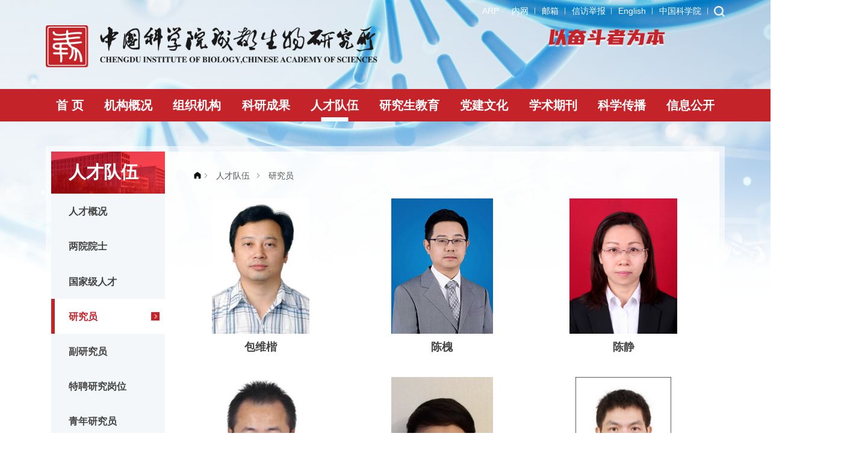

--- FILE ---
content_type: text/html
request_url: http://www.cib.cas.cn/rcdw/yjy/
body_size: 15245
content:
<!DOCTYPE html>
<html lang="zh-CN">
<head>
    <meta name="SiteName" content="中国科学院成都生物研究所">
<meta name="SiteDomain" content="//cib.cas.cn/">
<meta name="SiteIDCode" content="">
<meta charset="utf-8">
<meta http-equiv="X-UA-Compatible" content="IE=edge">
<meta name="viewport" content="width=device-width,initial-scale=1.0,minimum-scale=1.0,maximum-scale=1.0,user-scalable=no">
<!-- 网站描述 -->
<meta name="keywords" content="中国科学院成都生物研究所,成都生物研究所,中国科学院,生物资源,水资源">
<meta name="author" content="中国科学院,中国科学院计算机网络信息中心">
<meta name="description" content="成都生物所始终坚持面向世界科技前沿、面向国家重大需求、面向国民经济主战场、面向人民生命健康，致力于生物多样性保育与生态环境建设、生物资源高效可持续利用、食品-人类健康-水资源安全中的科学前沿问题和重大技术瓶颈，开展基础性、战略性和前瞻性科学研究、技术研发与集成。为国家经济建设、生态文明建设，为乡村振兴战略、“一带一路”倡议、长江上游生态屏障建设，提供科学基础、技术支撑与决策依据，为建设世界科技强国以及富强民主文明和谐美丽中国贡献力量。">
<meta name="robots" content="index,follow">
<meta name="application-name" content="中国科学院成都生物研究所,成都生物研究所,中国科学院">
<!-- css相关引入 -->
<link href="//cib.cas.cn/images/cib_ico.png" rel="icon" type="image/png">
<link href="//cib.cas.cn/images/cdsws_bootstrap.min.css" rel="stylesheet">
<!-- 该字体文件确认是否使用，如果未用就无需引入 -->
<link href="//api.cas.cn/lib/font-awesome/4.7.0/css/font-awesome.min.css" rel="stylesheet">
<!-- 字体动画，IE9及以上显示 -->
<link href="//cib.cas.cn/images/cdsws_animate_cas.css" rel="stylesheet">
<link href="//cib.cas.cn/images/cdsws_swiper.min.css" rel="stylesheet">
<link href="//cib.cas.cn/images/common_cdsws_2024.css" rel="stylesheet">
<link href="//cib.cas.cn/images/style_cdsws_20241011.css?v=202410111022" rel="stylesheet">
<!-- js文件引入 -->
<!--[if lt IE 9]>
<script src="//api.cas.cn/lib/html5shiv/3.7.3/html5shiv.min.js"></script>
<script src="//api.cas.cn/lib/respond.js/1.4.2/respond.min.js"></script>
<![endif]-->
    <title>研究员----中国科学院成都生物研究所</title>
</head>
<body class="body">
<!--header-start-->
<div class="nav-wrap"></div>
    <div class="header-wrap">
        <div class="header-tool">
            <div class="container">
                <ul class="head-tool">
                    <li><a href="https://cib.arp.cn/" target="_blank">ARP</a></li>
                    <li><a href="https://newoa.arp.cn" target="_blank">内网</a></li>
                    <li><a href="https://mail.cstnet.cn/" target="_blank">邮箱</a></li>
                    <li><a href="http://cib.cas.cn/jjs" target="_blank">信访举报</a></li>
                    <li><a href="http://english.cib.cas.cn/" target="_blank">English</a></li>
                    <li><a href="https://www.cas.cn/" target="_blank">中国科学院</a></li>
                    <li class="search-trigger"></li>
					<a class="toggle">
						<span></span>
					</a>
                </ul>
            </div>
        </div>
        <div class="header-logo">
			<!-- 检索 -->
            <div class="top-search">
                <div class="container">
                    <form name="searchform" action="//cib.cas.cn/../../qwjs/index.html" method="get" target="_top">
                        <div class="search-cont">
                            <input type="text" id="searchword" class="s-inp h18" placeholder="搜索" />
                            <input type="submit" name="" value="" class="s-btn" id="sub-pc" />
                            <input type="hidden" name="keyword" value="" />
                        </div>
                    </form>
                </div>
            </div>
            <div class="container">
                <div class="header-wrap">
                    <div class="logo fix">
                        <a href="http://cib.cas.cn/" target="_top" class="db">
                            <img src="//cib.cas.cn/images/cdsws_logo.png" alt="logo" />
                        </a>
                    </div>
                    <div class="header-des">
                        <div class="index-header-swiper">
                            
                                <div class="header-swiper-img-box">
                                    <span class="img-boxs">
                                        <img src="//cib.cas.cn/../../qwjs/202408/W020240909405351000059.png" alt="以奋斗者为本" />
                                    </span>
                                </div>
                            
                                <div class="header-swiper-img-box">
                                    <span class="img-boxs">
                                        <img src="//cib.cas.cn/../../qwjs/202408/W020240911637800399063.png" alt="抢占科技制高点" />
                                    </span>
                                </div>
                            
                        </div>
                    </div>
                </div>
            </div>
        </div>
    </div>
    <nav class="navbar navbar-default bootsnav">
        <div class="container">
            <div class="collapse navbar-collapse" id="navbar-menu">
                <ul class="nav navbar-nav" data-in="fadeInDown" data-out="fadeOutUp">
                    <li class="active"><a href="http://cib.cas.cn/" target="_top">首 页</a></li>
                    <li class="dropdown pc-menu">
                        <a href="//cib.cas.cn/../../jggk/" class="dropdown-toggle" data-toggle="dropdown">机构概况</a>
                        <ul class="dropdown-menu special-nav">
                           <div class="special-wrap">
                                <div class="row">
                                    <div class="col-md-4 jg-first">
                                        <h3 class="special-tit">
                                            <span class="h20 b"><a href="//cib.cas.cn/../../jggk/skjj/" target="_top">所况简介</a></span>
                                        </h3>
                                        <div class="jg-con-box mt30">
                                            
                                                <div class="img-box">
                                                    <img src="//cib.cas.cn/../../jggk/skjj/202409/W020240914350672351171.png" alt="中国科学院成都生物研究所简介" />
                                                </div>
                                                <div class="special-des mt30">中国科学院成都生物研究所成立于1958年，是以一级学科建所的中国科学院直属事业单位。建所以来，成都生物所始终坚持面向世界科技前沿、面向国家重大需求、面向国民经济主战场、面向人民生命健康，围绕生物多样性保护、生态环境修复、生物资源利用等国家重大战略需求，开展基础性、战略性和前瞻性科学研究、技术研发与集成。获得了包括国家科学技术奖等在内的300余项科研成果，为我国生物资源利用、长江上游生态环境建设和生物多样性保护做出了重要贡献，以“地奥心血康”为代表的众多科技成果成功实现产业化，有力地推动了国家和地方社会经济发展。</div>
                                            
                                        </div>
                                    </div>
                                    <div class="col-md-4 jg-first">
                                        <h3 class="special-tit">
                                            <span class="h20 b"><a href="//cib.cas.cn/../../jggk/szzc/" target="_top">所长致辞</a></span>
                                        </h3>
                                        <div class="zc-con-box mt30">
                                            
                                                <div class="special-des">律回春渐，新元肇启。值此辞旧迎新的美好时刻，成都生物所党政领导班子，怀着感恩之心，向过去一年为成都生物所发展倾洒汗水的全体职工与学生，向时刻牵挂研究所发展的离退休老同志，以及所有关心支持我们事业的朋友们，致以最衷心的感谢与最美好的祝福！</div>
                                                <div class="img-box">
                                                    <img src="//cib.cas.cn/../../jggk/szzc/202501/W020250127781953526157.png" />
                                                </div>
                                            
                                        </div>
                                    </div>
                                    <div class="col-md-4 lr-first">
                                        <div class="lr-first-box fix">
                                            
                                                <h3 class="special-tit">
                                                    <span class="h20 b"><a href="../../jggk/xrld/" target="_top">现任领导</a></span>
                                                </h3>
                                            
                                                <h3 class="special-tit">
                                                    <span class="h20 b"><a href="../../jggk/lrld/" target="_top">历任领导</a></span>
                                                </h3>
                                            
                                                <h3 class="special-tit">
                                                    <span class="h20 b"><a href="../../jggk/xswyh/" target="_top">学术委员会</a></span>
                                                </h3>
                                            
                                                <h3 class="special-tit">
                                                    <span class="h20 b"><a href="../../jggk/xwwyh/" target="_top">学位委员会</a></span>
                                                </h3>
                                            
                                                <h3 class="special-tit">
                                                    <span class="h20 b"><a href="../../jggk/lsyg/" target="_top">历史沿革</a></span>
                                                </h3>
                                            
                                                <h3 class="special-tit">
                                                    <span class="h20 b"><a href="../../jggk/dlwz/" target="_top">地理位置</a></span>
                                                </h3>
                                            
                                                <h3 class="special-tit">
                                                    <span class="h20 b"><a href="../../jggk/lxfs/" target="_top">联系方式</a></span>
                                                </h3>
                                            
                                                <h3 class="special-tit">
                                                    <span class="h20 b"><a href="../../jggk/yqfm/" target="_top">园区风貌</a></span>
                                                </h3>
                                            
                                        </div>
                                    </div>
                                    <div class="col-md-8 xr-first mt20">
                                        <h3 class="special-tit">
                                            <span class="h20 b"><a href="//cib.cas.cn/../../jggk/xrld/" target="_top">现任领导</a></span>
                                        </h3>
                                        <div class="xr-con-box">
                                            
                                                <div class="special-des mt20">
                                                    <p>所  长：李家堂</p>
<p>党委书记、副所长：刘刚君</p>
<p>副所长：陈   槐</p>
<p>副所长：谭周亮</p>
<p>纪委书记：李铁牛</p>
                                                </div>
                                                <div class="img-box">
                                                    <img src="//cib.cas.cn/../../jggk/xrld/202408/W020240813382418423252.png" alt="现任领导" />
                                                </div>
                                            
                                        </div>
                                    </div>
                                </div>
                           </div>
                        </ul>
                    </li>
                    <li class="dropdown pc-menu">
                        <a href="//cib.cas.cn/../../zzjg/" class="dropdown-toggle" data-toggle="dropdown">组织机构</a>
                        <ul class="dropdown-menu special-nav">
                            <div class="special-wrap">
                                 <div class="row">
                                    <div class="col-md-8 kybm-special">
                                         <h3 class="special-tit">
                                             <span class="h20 b"><a href="//cib.cas.cn/../../zzjg/kybm/" target="_top">科研部门</a></span>
                                         </h3>
                                         <ul class="rowkybm-item">
                                            <div class="col-md-4">
                                                <div class="kybm-list" style="width: 100%;">
                                                    <h4 class="h18 b"><a href="//cib.cas.cn/../../zzjg/kybm/" target="_top">所级研究机构</a></h4>
                                                    
                                                        <a class="img-box db mt20 rel" href="//cib.cas.cn/../../zzjg/kybm/swdyxbhzx/" target="_top">
                                                            <img src="//cib.cas.cn/../../zzjg/kybm/swdyxbhzx/images/P020240918537590391477.png" alt="生物多样性保护中心" />
                                                            <span class="abs b text-center" style="width: 100%;color: #fff;font-size: 16px;top: 50%;left: 50%;transform: translate(-50%,-50%);">生物多样性保护中心</span>
                                                        </a>
                                                    
                                                        <a class="img-box db mt20 rel" href="//cib.cas.cn/../../zzjg/kybm/sthjxfzx/" target="_top">
                                                            <img src="//cib.cas.cn/../../zzjg/kybm/sthjxfzx/images/P020240918537669288743.png" alt="生态环境修复中心" />
                                                            <span class="abs b text-center" style="width: 100%;color: #fff;font-size: 16px;top: 50%;left: 50%;transform: translate(-50%,-50%);">生态环境修复中心</span>
                                                        </a>
                                                    
                                                        <a class="img-box db mt20 rel" href="//cib.cas.cn/../../zzjg/kybm/swzylyzx/" target="_top">
                                                            <img src="//cib.cas.cn/../../zzjg/kybm/swzylyzx/images/P020240918537720417221.png" alt="生物资源利用中心" />
                                                            <span class="abs b text-center" style="width: 100%;color: #fff;font-size: 16px;top: 50%;left: 50%;transform: translate(-50%,-50%);">生物资源利用中心</span>
                                                        </a>
                                                    
                                                </div>
                                            </div>
                                            <li class="col-md-8">
                                                <div class="row">
                                                    <div class="col-md-7">
                                                        <div class="kybm-list">
                                                            <h4 class="h18 b"><a href="//cib.cas.cn/../../zzjg/kybm/sbjzdsys/" target="_top">省部级研究平台</a></h4>
                                                            <div class="kybm-a">
                                                                
                                                                    <a href="//cib.cas.cn/../../zzjg/kybm/sbjzdsys/202408/t20240807_7253383.html" title="农业微生物制剂四川省重点实验室" class="db">农业微生物制剂四川省重点实验室</a>
                                                                
                                                                    <a href="//cib.cas.cn/../../zzjg/kybm/sbjzdsys/202408/t20240807_7253382.html" title="山地生态恢复与生物多样性保护四川省重点实验室" class="db">山地生态恢复与生物多样性保护四川省重点实验室</a>
                                                                
                                                            </div>
                                                        </div>
                                                    </div>
                                                    <div class="col-md-5">
                                                        <div class="kybm-list">
                                                            <h4 class="h18 b"><a href="//cib.cas.cn/../../zzjg/kybm/gjszdsys/" target="_top">国家级研究平台</a></h4>
                                                            <div class="kybm-a">
                                                                
                                                                <a href="//cib.cas.cn//ccbrl/" title="中-克“一带一路”联合实验室（筹）" class="db">中-克“一带一路”联合实验室（筹）</a>
                                                                  
                                                                
                                                                <a href="//cib.cas.cn/../../zzjg/kybm/gjszdsys/202409/t20240911_7343933.html" title="国家天然药物工程技术研究中心" class="db">国家天然药物工程技术研究中心</a>
                                                                  
                                                                
                                                            </div>
                                                        </div>
                                                    </div>

                                                </div>
                                            </li>
                                         </ul>
                                     </div>
                                     <li class="col-md-4">
                                        <div class="row">
                                            <div class="glbm-item col-md-8" style="display: block;">
                                                <h3 class="special-tit">
                                                    <span class="h20 b"><a href="//cib.cas.cn/../../zzjg/glbm/" target="_top">管理部门</a></span>
                                                </h3>
                                                <div class="glbm-list fix" style="margin-top: 25px;">
                                                    
                                                        <div class="kybm-list" style="width: 50%;">
                                                            <h4 class="h18 b">
                                                                <span class="h18 b"><a href="//cib.cas.cn/../../zzjg/glbm/zhbgs/" target="_top">综合办公室</a></span>
                                                            </h4>
                                                        </div>
                                                    
                                                        <div class="kybm-list" style="width: 50%;">
                                                            <h4 class="h18 b">
                                                                <span class="h18 b"><a href="//cib.cas.cn/../../zzjg/glbm/dwbgs/" target="_top">党委办公室</a></span>
                                                            </h4>
                                                        </div>
                                                    
                                                        <div class="kybm-list" style="width: 50%;">
                                                            <h4 class="h18 b">
                                                                <span class="h18 b"><a href="//cib.cas.cn/../../zzjg/glbm/kjfzc/" target="_top">科技发展处</a></span>
                                                            </h4>
                                                        </div>
                                                    
                                                        <div class="kybm-list" style="width: 50%;">
                                                            <h4 class="h18 b">
                                                                <span class="h18 b"><a href="//cib.cas.cn/../../zzjg/glbm/kjhzc/" target="_top">科技合作处</a></span>
                                                            </h4>
                                                        </div>
                                                    
                                                        <div class="kybm-list" style="width: 50%;">
                                                            <h4 class="h18 b">
                                                                <span class="h18 b"><a href="//cib.cas.cn/../../zzjg/glbm/rsrcc/" target="_top">人事人才处</a></span>
                                                            </h4>
                                                        </div>
                                                    
                                                        <div class="kybm-list" style="width: 50%;">
                                                            <h4 class="h18 b">
                                                                <span class="h18 b"><a href="//cib.cas.cn/../../zzjg/glbm/jyc/" target="_top">教育处</a></span>
                                                            </h4>
                                                        </div>
                                                    
                                                        <div class="kybm-list" style="width: 50%;">
                                                            <h4 class="h18 b">
                                                                <span class="h18 b"><a href="//cib.cas.cn/../../zzjg/glbm/cwzcc/" target="_top">财务资产处</a></span>
                                                            </h4>
                                                        </div>
                                                    
                                                        <div class="kybm-list" style="width: 50%;">
                                                            <h4 class="h18 b">
                                                                <span class="h18 b"><a href="//cib.cas.cn/../../zzjg/glbm/hqglc/" target="_top">后勤管理处</a></span>
                                                            </h4>
                                                        </div>
                                                    
                                                </div>
                                            </div>
                                            <div class="zcbm-item col-md-4">
                                                <h3 class="special-tit">
                                                    <span class="h20 b"><a href="//cib.cas.cn/../../zzjg/zcbm/" target="_top">支撑系统</a></span>
                                                </h3>
                                                <div class="glbm-list fix" style="display: block;">
                                                    
                                                        <div class="kybm-list" style="width: 100%;margin-bottom: 30px;">
                                                            <h4 class="h18 b">
                                                                <span class="h18 b"><a href="//cib.cas.cn/../../zzjg/zcbm/ggjszx/" target="_top">公共技术中心</a></span>
                                                            </h4>
                                                        </div>
                                                    
                                                        <div class="kybm-list" style="width: 100%;margin-bottom: 30px;">
                                                            <h4 class="h18 b">
                                                                <span class="h18 b"><a href="//cib.cas.cn/../../zzjg/zcbm/bbg/" target="_top">标本馆</a></span>
                                                            </h4>
                                                        </div>
                                                    
                                                        <div class="kybm-list" style="width: 100%;margin-bottom: 30px;">
                                                            <h4 class="h18 b">
                                                                <span class="h18 b"><a href="//cib.cas.cn/../../zzjg/zcbm/ywtz/" target="_top">野外台站</a></span>
                                                            </h4>
                                                        </div>
                                                    
                                                </div>
                                            </div>
                                        </div>
                                    </li>
                                 </div>
                            </div>
                         </ul>
                    </li>
                    <li class="dropdown pc-menu">
						<a href="//cib.cas.cn/../../kycg/" class="dropdown-toggle" data-toggle="dropdown">科研成果</a>
						<ul class="dropdown-menu special-nav">
                            <div class="special-wrap">
								<div class="yjs-con-box yjs-con-boxs row">
                                    
                                        <div class="col-md-5ths">
                                            <a href="//cib.cas.cn/../../kycg/hj/">
                                                <img src="//cib.cas.cn/../../kycg/hj/images/P020240813497329496930.png" alt="获奖" />
                                                <span>获奖</span>
                                            </a>
                                        </div>
                                    
                                        <div class="col-md-5ths">
                                            <a href="//cib.cas.cn/../../kycg/lw/">
                                                <img src="//cib.cas.cn/../../kycg/lw/images/P020240813497428010934.png" alt="论文" />
                                                <span>论文</span>
                                            </a>
                                        </div>
                                    
                                        <div class="col-md-5ths">
                                            <a href="//cib.cas.cn/../../kycg/zz/">
                                                <img src="//cib.cas.cn/../../kycg/zz/images/P020240813497501128090.png" alt="专著" />
                                                <span>专著</span>
                                            </a>
                                        </div>
                                    
                                        <div class="col-md-5ths">
                                            <a href="//cib.cas.cn/../../kycg/zl/">
                                                <img src="//cib.cas.cn/../../kycg/zl/images/P020240813497592360577.png" alt="专利" />
                                                <span>专利</span>
                                            </a>
                                        </div>
                                    
                                        <div class="col-md-5ths">
                                            <a href="//cib.cas.cn/../../kycg/xwpz/">
                                                <img src="//cib.cas.cn/../../kycg/xwpz/images/P020240813497678733463.png" alt="新物(品)种" />
                                                <span>新物(品)种</span>
                                            </a>
                                        </div>
                                    
								</div>
                            </div>
                        </ul>
					</li>
                    <li class="dropdown pc-menu">
						<a href="//cib.cas.cn/../../rcdw/" class="dropdown-toggle" data-toggle="dropdown">人才队伍</a>
						<ul class="dropdown-menu special-nav">
                            <div class="special-wrap">
                                <div class="row">
                                    <div class="col-md-4 jg-first">
                                        <h3 class="special-tit">
                                             <span class="h20 b"><a href="//cib.cas.cn/../../rcdw/rcgk/">人才概况</a></span>
                                        </h3>
                                        
                                            <div class="jg-con-box mt30">
                                                <div class="special-des mt30">成都生物所现有在职职工300余人，其中高级专业技术人员近150人，博士生导师37人。拥有国家级人才5人、中国科学院引才计划9人、关键技术人才4人、四川省学术技术带头人10人、天府峨眉计划14人、青城计划10人、四川省杰出青年科技人才3人。研究所拥有生物学博士后科研流动站，现有在站博士后研究人员近60人。</div>
                                            </div>
                                        
                                    </div>
									<div class="col-md-4 jg-first">
                                        <h3 class="special-tit">
                                             <span class="h20 b"><a href="//cib.cas.cn/../../rcdw/rczp/">人才招聘</a></span>
                                        </h3>
                                        <div class="zs-con-box mt30">
                                           
                                                <div><a href="//cib.cas.cn/../../rcdw/rczp/zhuli/202601/t20260108_8097362.html" title="【劳务派遣人员招聘】生物多样性保护中心齐银团队科研助理招聘启事" target="_blank" class="overfloat-dot">【劳务派遣人员招聘】生物多样性保护中心齐银团队科研助理招聘启事</a></div>
                                            
                                                <div><a href="//cib.cas.cn/../../rcdw/rczp/tezhuboshihou/202511/t20251114_8012377.html" title="高分辨生物成像与分析仪器研制创新团队招聘启事" target="_blank" class="overfloat-dot">高分辨生物成像与分析仪器研制创新团队招聘启事</a></div>
                                            
                                                <div><a href="//cib.cas.cn/../../rcdw/rczp/zhuli/202511/t20251110_8009123.html" title="【劳务派遣人员招聘】微生物电合成与转化团队招聘启事" target="_blank" class="overfloat-dot">【劳务派遣人员招聘】微生物电合成与转化团队招聘启事</a></div>
                                            
                                                <div><a href="//cib.cas.cn/../../rcdw/rczp/zhuli/202509/t20250923_7974899.html" title="【劳务派遣人员招聘】成都生物所西南山地植被调查与编研团队科研助理招聘" target="_blank" class="overfloat-dot">【劳务派遣人员招聘】成都生物所西南山地植被调查与编研团队科研助理招聘</a></div>
                                            
                                                <div><a href="//cib.cas.cn/../../rcdw/rczp/tezhuboshihou/202509/t20250918_7969564.html" title="高寒草地生态保护与修复创新团队博士后招聘启事" target="_blank" class="overfloat-dot">高寒草地生态保护与修复创新团队博士后招聘启事</a></div>
                                            
                                                <div><a href="//cib.cas.cn/../../rcdw/rczp/zhuli/202509/t20250915_7968550.html" title="【劳务派遣人员招聘】高寒草地生态保护与修复创新团队招聘启事" target="_blank" class="overfloat-dot">【劳务派遣人员招聘】高寒草地生态保护与修复创新团队招聘启事</a></div>
                                            
                                        </div>
                                    </div>
									<div class="col-md-4 jg-first">
                                        <div class="glbm-item glbm-items">
											<h3 class="special-tit">
												<span class="h20 b"><a href="//cib.cas.cn/../../rcdw/"></a>科研人员</span>
											</h3>
											<div class="glbm-list mt30 fix">
                                                
                                                    <div class="kybm-list">
                                                        <h4 class="h18 b"><a href="//cib.cas.cn/../../rcdw/lyys/">两院院士</a></h4>
                                                    </div>
                                                
                                                    <div class="kybm-list">
                                                        <h4 class="h18 b"><a href="//cib.cas.cn/../../rcdw/gjjrc/">国家级人才</a></h4>
                                                    </div>
                                                
                                                    <div class="kybm-list">
                                                        <h4 class="h18 b"><a href="//cib.cas.cn/../../rcdw/yjy/">研究员</a></h4>
                                                    </div>
                                                
                                                    <div class="kybm-list">
                                                        <h4 class="h18 b"><a href="//cib.cas.cn/../../rcdw/fyjy/">副研究员</a></h4>
                                                    </div>
                                                
                                                    <div class="kybm-list">
                                                        <h4 class="h18 b"><a href="//cib.cas.cn/../../rcdw/tpyjgw/">特聘研究岗位</a></h4>
                                                    </div>
                                                
                                                    <div class="kybm-list">
                                                        <h4 class="h18 b"><a href="//cib.cas.cn/../../rcdw/qnyjy/">青年研究员</a></h4>
                                                    </div>
                                                
                                                    <div class="kybm-list">
                                                        <h4 class="h18 b"><a href="//cib.cas.cn/../../rcdw/qnfyjy/">青年副研究员</a></h4>
                                                    </div>
                                                
                                                    <div class="kybm-list">
                                                        <h4 class="h18 b"><a href="//cib.cas.cn/../../rcdw/xbzg/">西部之光</a></h4>
                                                    </div>
                                                
                                                    <div class="kybm-list">
                                                        <h4 class="h18 b"><a href="//cib.cas.cn/../../rcdw/qncxcjh/">青年创新促进会</a></h4>
                                                    </div>
                                                
                                                    <div class="kybm-list">
                                                        <h4 class="h18 b"><a href="//cib.cas.cn/../../rcdw/rczp/">人才招聘</a></h4>
                                                    </div>
                                                
											</div>
										</div>
                                    </div>
                                </div>
                            </div>
                        </ul>
					</li>
                    <!-- <li><a href="//cib.cas.cn/../../cgzh/">成果转化</a></li> -->
                    <li class="dropdown pc-menu">
                        <a href="//cib.cas.cn/../../yjsjy/" class="dropdown-toggle" data-toggle="dropdown">研究生教育</a>
                        <ul class="dropdown-menu special-nav">
                            <div class="special-wrap">
                                <div class="row">
                                    <div class="col-md-4 jg-first">
                                        <h3 class="special-tit">
                                             <span class="h20 b"><a href="//cib.cas.cn/../../yjsjy/">介绍</a></span>
                                        </h3>
                                        
                                            <div class="jg-con-box mt30">
                                                <div class="special-des mt30">成都生物所拥有植物学、动物学、微生物学、生态学、环境科学、药物化学、药理学等7个博士学位培养点，有植物学、动物学、微生物学、生态学、环境科学、药物化学、药理学等7个学术型硕士学位培养点，有生物技术与工程、制药工程等2个专业型硕士学位培养点，现有在学博士和硕士研究生500余人。
<a href="/yjsjy/zspy/dsjs/202408/t20240807_7257545.html" style="color: rgb(11, 119, 205);">查看详细招生专业及导师介绍。</a></div>
                                            </div>
                                        
                                    </div>
									<div class="col-md-4 jg-first">
                                        <h3 class="special-tit">
                                             <span class="h20 b"><a href="//cib.cas.cn/../../yjsjy/zspy/">招生简章</a></span>
                                        </h3>
                                        <div class="zs-con-box mt30">
                                            
                                                <div><a href="//cib.cas.cn/../../yjsjy/zspy/bszs/202512/t20251210_8025116.html" target="_blank" title="2026年秋季入学博士招生网上报名公告" class="overfloat-dot">2026年秋季入学博士招生网上报名公告</a></div>
                                            
                                                <div><a href="//cib.cas.cn/../../yjsjy/zspy/bszs/202511/t20251103_8005127.html" target="_blank" title="2026年博士研究生招生章程" class="overfloat-dot">2026年博士研究生招生章程</a></div>
                                            
                                                <div><a href="//cib.cas.cn/../../yjsjy/zspy/sszs/202510/t20251017_7991955.html" target="_blank" title="中国科学院成都生物研究所2026年“卓越计划”优秀博士生、硕士生专项" class="overfloat-dot">中国科学院成都生物研究所2026年“卓越计划”优秀博士生、硕士生专项</a></div>
                                            
                                                <div><a href="//cib.cas.cn/../../yjsjy/zspy/sszs/202510/t20251009_7984898.html" target="_blank" title="2026年招收攻读硕士学位研究生简章" class="overfloat-dot">2026年招收攻读硕士学位研究生简章</a></div>
                                            
                                                <div><a href="//cib.cas.cn/../../yjsjy/zspy/sszs/202510/t20251009_7984525.html" target="_blank" title="2026硕士招生专业目录" class="overfloat-dot">2026硕士招生专业目录</a></div>
                                            
                                                <div><a href="//cib.cas.cn/../../yjsjy/zspy/bszs/202510/t20251009_7984523.html" target="_blank" title="2026年博士招生专业目录" class="overfloat-dot">2026年博士招生专业目录</a></div>
                                            
                                        </div>
                                    </div>
									<div class="col-md-4 jg-first">
                                        <div class="yjs-con-box row">
                                            
                                                <div class="col-md-6">
                                                    <a href="//cib.cas.cn/../../yjsjy/wdxz1/">
                                                        <img src="//cib.cas.cn/../../yjsjy/wdxz1/images/P020240813516272384591.png" alt="学位管理" />
                                                        <span>学位管理</span>
                                                    </a>
                                                </div>
                                            
                                                <div class="col-md-6">
                                                    <a href="//cib.cas.cn/../../yjsjy/pygl/">
                                                        <img src="//cib.cas.cn/../../yjsjy/pygl/images/P020240813516079158713.png" alt="培养管理" />
                                                        <span>培养管理</span>
                                                    </a>
                                                </div>
                                            
                                                <div class="col-md-6">
                                                    <a href="//cib.cas.cn/../../yjsjy/xuegong/">
                                                        <img src="//cib.cas.cn/../../yjsjy/xuegong/images/P020240813516539100131.png" alt="学工管理" />
                                                        <span>学工管理</span>
                                                    </a>
                                                </div>
                                            
                                                <div class="col-md-6">
                                                    <a href="//cib.cas.cn/../../yjsjy/byjy/">
                                                        <img src="//cib.cas.cn/../../yjsjy/byjy/images/P020240813516457857806.png" alt="就业及校友" />
                                                        <span>就业及校友</span>
                                                    </a>
                                                </div>
                                            
                                        </div>
                                    </div>
                                </div>
                            </div>
                        </ul>
                    </li>
                    <li><a href="//cib.cas.cn/../../dangjian/">党建文化</a></li>
                    <li class="dropdown pc-menu">
						<a href="//cib.cas.cn/../../xsqk/" class="dropdown-toggle" data-toggle="dropdown">学术期刊</a>
						<ul class="dropdown-menu special-nav">
                            <div class="special-wrap">
                                <div class="row">
                                    
                                    <div class="col-md-6 jg-first">
                                        <h3 class="special-tit">
                                             <span class="h20 b">应用与环境生物学报</span>
                                        </h3>
                                        <a href="//cib.cas.cn/../../xsqk/202408/t20240818_7276997.html" target="_blank" class="sx-con-box mt30">
											<img src="//cib.cas.cn/../../xsqk/202408/W020240818704146608132.jpg" alt="应用与环境生物学报" />
                                            <div class="special-des">《应用与环境生物学报》创刊于1995年，由中国科学院主管、中国科学院成都生物研究所主办、科学出版社出版，是国内外公开发行的应用生物学和环境生物学核心刊物；位列全国期刊生物类Q1区，入选环境科学领域高质量科技期刊分级目录，为CSCD核心期刊、中国科技核心期刊、北大中文核心期刊，被WJCI和Scopus、CA、BA、CSA、ZR、AJ、JST等国际重要数据库收录，历获中国期刊方阵双效期刊、中国农业期刊金犁奖学术类一等奖、中国精品科技期刊、中国国际影响力优秀学术期刊和天府卓越科技期刊、川渝一流期刊等荣誉。</div>
                                        </a>
                                    </div>
                                    
                                    <div class="col-md-6 jg-first">
                                        <h3 class="special-tit">
                                             <span class="h20 b">Asian Herpetological Research</span>
                                        </h3>
                                        <a href="//cib.cas.cn/../../xsqk/202408/t20240818_7276996.html" target="_blank" class="sx-con-box mt30">
											<img src="//cib.cas.cn/../../xsqk/202408/W020240818703854242040.png" alt="Asian Herpetological Research" />
                                            <div class="special-des">Asian Herpetological Research《亚洲两栖爬行动物研究》（英文版）创刊于2010年，依托中国科学院成都生物研究所为第一主办单位，科学出版社为第二主办单位和出版单位。作为国际化的两栖爬行动物学专刊，期刊被SCI、Scopus、CSCD、WJCI和JST等数据库收录。期刊采用ScholarOne Manuscript在线投审稿系统（https://mc03.manuscriptcentral.com/ahr）和科学出版社SciEngine出版平台，支持Gold Open Aceess（金色开放获取），录用后即时在线出版。</div>
                                        </a>
                                    </div>
                                    
                                </div>
                            </div>
                        </ul>
					</li>
                    <li class="dropdown pc-menu">
						<a href="//cib.cas.cn/../../kxcb/" class="dropdown-toggle" data-toggle="dropdown">科学传播</a>
                        <ul class="dropdown-menu special-nav">
                            <div class="special-wrap">
                                <div class="row">
									<div class="col-md-4 jg-first">
                                        <h3 class="special-tit">
                                             <span class="h20 b"><a href="//cib.cas.cn/../../kxcb/kpdt/">科普动态</a></span>
                                        </h3>
                                        <div class="zs-con-box mt30">
                                            
                                                <div><a href="//cib.cas.cn/../../xwdt/zhxw/202411/t20241112_7438731.html" title="成都生物所作品入选中国科学院优秀科普微视频作品<br/>" target="_blank" class="overfloat-dot">成都生物所作品入选中国科学院优秀科普微视频作品<br/></a></div>
                                            
                                                <div><a href="//cib.cas.cn/../../xwdt/zhxw/202408/t20240807_7246310.html" title="成都市中小学教师走进茂县生态站开展科普体验活动" target="_blank" class="overfloat-dot">成都市中小学教师走进茂县生态站开展科普体验活动</a></div>
                                            
                                                <div><a href="//cib.cas.cn/../../xwdt/zhxw/202408/t20240807_7246308.html" title="成都生物所承办东部新区学生启志中心自然教育科普活动" target="_blank" class="overfloat-dot">成都生物所承办东部新区学生启志中心自然教育科普活动</a></div>
                                            
                                                <div><a href="//cib.cas.cn/../../xwdt/zhxw/202408/t20240807_7246266.html" title="成都生物所两部作品入选全国优秀科普微视频作品" target="_blank" class="overfloat-dot">成都生物所两部作品入选全国优秀科普微视频作品</a></div>
                                            
                                                <div><a href="//cib.cas.cn/../../xwdt/zhxw/202408/t20240807_7246263.html" title="成都生物所参加四川省第二十八届科普活动月启动仪式暨集中示范活动并获多项荣誉" target="_blank" class="overfloat-dot">成都生物所参加四川省第二十八届科普活动月启动仪式暨集中示范活动并获多项荣誉</a></div>
                                            
                                        </div>
                                    </div>
									<div class="col-md-4 jg-first">
                                        <h3 class="special-tit">
                                             <span class="h20 b"><a href="//cib.cas.cn/../../kxcb/kpwz/">科普文章</a></span>
                                        </h3>
                                        <div class="zs-con-box mt30">
											
                                                <div><a href="//cib.cas.cn/../../kxcb/kpwz/bsyc/202408/t20240807_7258713.html" title="你知道你放生的龟有多凶残吗？" target="_blank" class="overfloat-dot">你知道你放生的龟有多凶残吗？</a></div>
                                            
                                                <div><a href="//cib.cas.cn/../../kxcb/kpwz/jxwz/202408/t20240807_7258738.html" title="水熊虫“干尸”死而复生" target="_blank" class="overfloat-dot">水熊虫“干尸”死而复生</a></div>
                                            
                                                <div><a href="//cib.cas.cn/../../kxcb/kpwz/jxwz/202408/t20240807_7258737.html" title="肠道菌群失调引起自闭症？" target="_blank" class="overfloat-dot">肠道菌群失调引起自闭症？</a></div>
                                            
                                                <div><a href="//cib.cas.cn/../../kxcb/kpwz/jxwz/202408/t20240807_7258736.html" title="臭氧：这个“透明杀手”有点狠" target="_blank" class="overfloat-dot">臭氧：这个“透明杀手”有点狠</a></div>
                                            
                                                <div><a href="//cib.cas.cn/../../kxcb/kpwz/bsyc/202408/t20240807_7258712.html" title="泰坦尼克不仅仅留下了爱情童话<br>--巨型冰山在海洋碳循环发挥重要作用" target="_blank" class="overfloat-dot">泰坦尼克不仅仅留下了爱情童话<br>--巨型冰山在海洋碳循环发挥重要作用</a></div>
                                            
                                        </div>
                                    </div>
									<div class="col-md-4 jg-first">
                                        <h3 class="special-tit">
                                             <span class="h20 b"><a href="//cib.cas.cn/../../kxcb/shipin/">科普视频</a></span>
                                        </h3>
                                        <div class="sp-con-box mt30 row row-20">
                                            
                                                <div class="col-20 col-md-6">
                                                    <a href="//cib.cas.cn/../../kxcb/shipin/202506/t20250616_7869672.html" title="中国科学院的蛙踪蛇影" target="_blank">
                                                        <div class="img-box">
                                                            <img src="//cib.cas.cn/../../kxcb/shipin/202506/W020250616402907522661_ORIGIN.png" alt="中国科学院的蛙踪蛇影" />
                                                        </div>
                                                        <div class="sp-tit overfloat-dot-2">中国科学院的蛙踪蛇影</div>
                                                    </a>
                                                </div>
                                            
                                                <div class="col-20 col-md-6">
                                                    <a href="//cib.cas.cn/../../kxcb/shipin/202506/t20250616_7869666.html" title="从活动板房到国家级平台 ——档案中的茂县生态站" target="_blank">
                                                        <div class="img-box">
                                                            <img src="//cib.cas.cn/../../kxcb/shipin/202506/W020250616398198563135_ORIGIN.jpg" alt="从活动板房到国家级平台 ——档案中的茂县生态站" />
                                                        </div>
                                                        <div class="sp-tit overfloat-dot-2">从活动板房到国家级平台 ——档案中的茂县生态站</div>
                                                    </a>
                                                </div>
                                            
                                        </div>
                                    </div>
                                </div>
                            </div>
                        </ul>
					</li>
                    <li class="dropdown pc-menu">
						<a href="//cib.cas.cn/../../xxgk/" class="dropdown-toggle" data-toggle="dropdown">信息公开</a>
						<ul class="dropdown-menu special-nav">
                            <div class="special-wrap">
                                <div class="row">
                                    
                                        <div class="col-md-4 gk-box">
                                            <h3 class="special-tit">
                                                <span class="h20 b"><a href="//cib.cas.cn/../../xxgk/xxgkml/">信息公开目录</a></span>
                                            </h3>
                                        </div>
                                    
                                        <div class="col-md-4 gk-box">
                                            <h3 class="special-tit">
                                                <span class="h20 b"><a href="//cib.cas.cn/../../xxgk/xxgkgd/">信息公开规定</a></span>
                                            </h3>
                                        </div>
                                    
                                        <div class="col-md-4 gk-box">
                                            <h3 class="special-tit">
                                                <span class="h20 b"><a href="//cib.cas.cn/../../xxgk/xxgkzn/">信息公开指南</a></span>
                                            </h3>
                                        </div>
                                    
                                        <div class="col-md-4 gk-box">
                                            <h3 class="special-tit">
                                                <span class="h20 b"><a href="//cib.cas.cn/../../xxgk/ysqgk/">依申请公开</a></span>
                                            </h3>
                                        </div>
                                    
                                        <div class="col-md-4 gk-box">
                                            <h3 class="special-tit">
                                                <span class="h20 b"><a href="//cib.cas.cn/../../xxgk/xxgkndbg/">信息公开年度报告</a></span>
                                            </h3>
                                        </div>
                                    
                                        <div class="col-md-4 gk-box">
                                            <h3 class="special-tit">
                                                <span class="h20 b"><a href="//cib.cas.cn/../../xxgk/xxgklxfs/">信息公开联系方式</a></span>
                                            </h3>
                                        </div>
                                    
                                </div>
                            </div>
                        </ul>
					</li>
                </ul>
            </div>
        </div>
    </nav>
	<div class="wrapper ph-nav">
		<nav id="main-nav">
		  <ul>
			<li><a href="http://cib.cas.cn/">首 页</a></li>
			<li><a href="//cib.cas.cn/../../jggk/">机构概况</a>
			  <ul>
                
                    <li>
                        <a ignoreapd="1" href="//cib.cas.cn/../../jggk/skjj/" target="_top">所况简介</a>
                    </li>
                
                    <li>
                        <a ignoreapd="1" href="//cib.cas.cn/../../jggk/szzc/" target="_top">所长致辞</a>
                    </li>
                
                    <li>
                        <a ignoreapd="1" href="//cib.cas.cn/../../jggk/xrld/" target="_top">现任领导</a>
                    </li>
                
                    <li>
                        <a ignoreapd="1" href="//cib.cas.cn/../../jggk/lrld/" target="_top">历任领导</a>
                    </li>
                
                    <li>
                        <a ignoreapd="1" href="//cib.cas.cn/../../jggk/xswyh/" target="_top">学术委员会</a>
                    </li>
                
                    <li>
                        <a ignoreapd="1" href="//cib.cas.cn/../../jggk/xwwyh/" target="_top">学位委员会</a>
                    </li>
                
                    <li>
                        <a ignoreapd="1" href="//cib.cas.cn/../../jggk/lsyg/" target="_top">历史沿革</a>
                    </li>
                
                    <li>
                        <a ignoreapd="1" href="//cib.cas.cn/../../jggk/dlwz/" target="_top">地理位置</a>
                    </li>
                
                    <li>
                        <a ignoreapd="1" href="//cib.cas.cn/../../jggk/lxfs/" target="_top">联系方式</a>
                    </li>
                
                    <li>
                        <a ignoreapd="1" href="//cib.cas.cn/../../jggk/yqfm/" target="_top">园区风貌</a>
                    </li>
                
			  </ul>
			</li>
            <li><a href="//cib.cas.cn/../../zzjg/">组织机构</a>
                <ul>
                  
                      <li>
                          <a ignoreapd="1" href="//cib.cas.cn/../../zzjg/kybm/" target="_top">科研部门</a>
                      </li>
                  
                      <li>
                          <a ignoreapd="1" href="//cib.cas.cn/../../zzjg/glbm/" target="_top">管理部门</a>
                      </li>
                  
                      <li>
                          <a ignoreapd="1" href="//cib.cas.cn/../../zzjg/zcbm/" target="_top">支撑系统</a>
                      </li>
                  
                </ul>
            </li>
            <li><a href="//cib.cas.cn/../../kycg/">科研成果</a>
                <ul>
                  
                      <li>
                          <a ignoreapd="1" href="//cib.cas.cn/../../kycg/hj/" target="_top">获奖</a>
                      </li>
                  
                      <li>
                          <a ignoreapd="1" href="//cib.cas.cn/../../kycg/lw/" target="_top">论文</a>
                      </li>
                  
                      <li>
                          <a ignoreapd="1" href="//cib.cas.cn/../../kycg/zz/" target="_top">专著</a>
                      </li>
                  
                      <li>
                          <a ignoreapd="1" href="//cib.cas.cn/../../kycg/zl/" target="_top">专利</a>
                      </li>
                  
                      <li>
                          <a ignoreapd="1" href="//cib.cas.cn/../../kycg/xwpz/" target="_top">新物(品)种</a>
                      </li>
                  
                </ul>
            </li>
            <li><a href="//cib.cas.cn/../../rcdw/">人才队伍</a>
                <ul>
                  
                      <li>
                          <a ignoreapd="1" href="//cib.cas.cn/../../rcdw/rcgk/" target="_top">人才概况</a>
                      </li>
                  
                      <li>
                          <a ignoreapd="1" href="//cib.cas.cn/../../rcdw/lyys/" target="_top">两院院士</a>
                      </li>
                  
                      <li>
                          <a ignoreapd="1" href="//cib.cas.cn/../../rcdw/gjjrc/" target="_top">国家级人才</a>
                      </li>
                  
                      <li>
                          <a ignoreapd="1" href="//cib.cas.cn/../../rcdw/yjy/" target="_top">研究员</a>
                      </li>
                  
                      <li>
                          <a ignoreapd="1" href="//cib.cas.cn/../../rcdw/fyjy/" target="_top">副研究员</a>
                      </li>
                  
                      <li>
                          <a ignoreapd="1" href="//cib.cas.cn/../../rcdw/tpyjgw/" target="_top">特聘研究岗位</a>
                      </li>
                  
                      <li>
                          <a ignoreapd="1" href="//cib.cas.cn/../../rcdw/qnyjy/" target="_top">青年研究员</a>
                      </li>
                  
                      <li>
                          <a ignoreapd="1" href="//cib.cas.cn/../../rcdw/qnfyjy/" target="_top">青年副研究员</a>
                      </li>
                  
                      <li>
                          <a ignoreapd="1" href="//cib.cas.cn/../../rcdw/xbzg/" target="_top">西部之光</a>
                      </li>
                  
                      <li>
                          <a ignoreapd="1" href="//cib.cas.cn/../../rcdw/qncxcjh/" target="_top">青年创新促进会</a>
                      </li>
                  
                      <li>
                          <a ignoreapd="1" href="//cib.cas.cn/../../rcdw/rczp/" target="_top">人才招聘</a>
                      </li>
                  
                      <li>
                          <a ignoreapd="1" href="//cib.cas.cn/../../rcdw/bshpy/" target="_top">博士后培养</a>
                      </li>
                  
                </ul>
            </li>
            <!-- <li><a href="//cib.cas.cn/../../cgzh/">成果转化</a>
                <ul>
                  
                      <li>
                          <a ignoreapd="1" href="//cib.cas.cn/../../cgzh/tzgg/" target="_top">通知公告</a>
                      </li>
                  
                      <li>
                          <a ignoreapd="1" href="//cib.cas.cn/../../cgzh/gzdt/" target="_top">工作动态</a>
                      </li>
                  
                      <li>
                          <a ignoreapd="1" href="//cib.cas.cn/../../cgzh/gzzd/" target="_top">规章制度</a>
                      </li>
                  
                      <li>
                          <a ignoreapd="1" href="//cib.cas.cn/../../cgzh/cgzh/" target="_top">成果转化</a>
                      </li>
                  
                </ul>
            </li> -->
            <li><a href="//cib.cas.cn/../../yjsjy/">研究生教育</a>
                <ul>
                  
                      <li>
                          <a ignoreapd="1" href="//cib.cas.cn/../../yjsjy/zspy/" target="_top">招生信息</a>
                      </li>
                  
                      <li>
                          <a ignoreapd="1" href="//cib.cas.cn/../../yjsjy/wdxz1/" target="_top">学位管理</a>
                      </li>
                  
                      <li>
                          <a ignoreapd="1" href="//cib.cas.cn/../../yjsjy/pygl/" target="_top">培养管理</a>
                      </li>
                  
                      <li>
                          <a ignoreapd="1" href="//cib.cas.cn/../../yjsjy/xuegong/" target="_top">学工管理</a>
                      </li>
                  
                      <li>
                          <a ignoreapd="1" href="//cib.cas.cn/../../yjsjy/byjy/" target="_top">就业及校友</a>
                      </li>
                  
                </ul>
            </li>
            <li><a href="//cib.cas.cn/../../dangjian/">党建文化</a>
                <ul>
                  
                      <li>
                          <a ignoreapd="1" href="//cib.cas.cn/../../dangjian/jigou/" target="_top">组织机构</a>
                      </li>
                  
                      <li>
                          <a ignoreapd="1" href="//cib.cas.cn/../../dangjian/gzdt_103589/" target="_top">动态要闻</a>
                      </li>
                  
                      <li>
                          <a ignoreapd="1" href="//cib.cas.cn/../../dangjian/gzdt/" target="_top">基层党建</a>
                      </li>
                  
                      <li>
                          <a ignoreapd="1" href="//cib.cas.cn/../../dangjian/quntuan/" target="_top">群团工作</a>
                      </li>
                  
                      <li>
                          <a ignoreapd="1" href="//cib.cas.cn/../../dangjian/lianzheng/" target="_top">党风廉政</a>
                      </li>
                  
                      <li>
                          <a ignoreapd="1" href="//cib.cas.cn/../../dangjian/wenhua/" target="_top">创新文化</a>
                      </li>
                  
                      <li>
                          <a ignoreapd="1" href="//cib.cas.cn/../../dangjian/zhinan/" target="_top">工作指南</a>
                      </li>
                  
                      <li>
                          <a ignoreapd="1" href="//cib.cas.cn/../../dangjian/kexuejia/" target="_top">弘扬科学家精神</a>
                      </li>
                  
                      <li>
                          <a ignoreapd="1" href="//cib.cas.cn/../../dangjian/xuexi/" target="_top">学习云平台</a>
                      </li>
                  
                </ul>
            </li>
            <li><a href="//cib.cas.cn/../../xsqk/">学术期刊</a></li>
            <li><a href="//cib.cas.cn/../../kxcb/">科学传播</a>
                <ul>
                  
                      <li>
                          <a ignoreapd="1" href="//cib.cas.cn/../../kxcb/kpdt/" target="_top">科普动态</a>
                      </li>
                  
                      <li>
                          <a ignoreapd="1" href="//cib.cas.cn/../../kxcb/kpwz/" target="_top">科普文章</a>
                      </li>
                  
                      <li>
                          <a ignoreapd="1" href="//cib.cas.cn/../../kxcb/kxtp/" target="_top">科学图片</a>
                      </li>
                  
                      <li>
                          <a ignoreapd="1" href="//cib.cas.cn/../../kxcb/shipin/" target="_top">科普视频</a>
                      </li>
                  
                      <li>
                          <a ignoreapd="1" href="//cib.cas.cn/../../kxcb/kpcg/" target="_top">科普场馆</a>
                      </li>
                  
                </ul>
            </li>
            <li><a href="//cib.cas.cn/../../xxgk/">信息公开</a>
                <ul>
                  
                      <li>
                          <a ignoreapd="1" href="//cib.cas.cn/../../xxgk/xxgkml/" target="_top">信息公开目录</a>
                      </li>
                  
                      <li>
                          <a ignoreapd="1" href="//cib.cas.cn/../../xxgk/xxgkgd/" target="_top">信息公开规定</a>
                      </li>
                  
                      <li>
                          <a ignoreapd="1" href="//cib.cas.cn/../../xxgk/xxgkzn/" target="_top">信息公开指南</a>
                      </li>
                  
                      <li>
                          <a ignoreapd="1" href="//cib.cas.cn/../../xxgk/ysqgk/" target="_top">依申请公开</a>
                      </li>
                  
                      <li>
                          <a ignoreapd="1" href="//cib.cas.cn/../../xxgk/xxgkndbg/" target="_top">信息公开年度报告</a>
                      </li>
                  
                      <li>
                          <a ignoreapd="1" href="//cib.cas.cn/../../xxgk/xxgklxfs/" target="_top">信息公开联系方式</a>
                      </li>
                  
                      <li>
                          <a ignoreapd="1" href="//cib.cas.cn/../../xxgk/yujuesuan/" target="_top">部门预决算部门</a>
                      </li>
                  
                </ul>
            </li>
		  </ul>
		</nav>
	  </div>
    <div class="menu-box-empty"></div>
</div>
<!--header-end-->
<!--header-end-->
<!-- main-start -->
<div class="main">
    <div class="container">
        <div class="main-other">
            <div class="public-box fix">
                <!-- 左侧菜单 -->
                <div class="aside-item">
    <h3>
       <span class="h32 b">人才队伍</span>
    </h3>
    <ul class="aside-list">
        
            <li class=""><a ignoreapd="1" href="../rcgk/">人才概况</a></li>
        
            <li class=""><a ignoreapd="1" href="../lyys/">两院院士</a></li>
        
            <li class=""><a ignoreapd="1" href="../gjjrc/">国家级人才</a></li>
        
            <li class="active"><a ignoreapd="1" href="./">研究员</a></li>
        
            <li class=""><a ignoreapd="1" href="../fyjy/">副研究员</a></li>
        
            <li class=""><a ignoreapd="1" href="../tpyjgw/">特聘研究岗位</a></li>
        
            <li class=""><a ignoreapd="1" href="../qnyjy/">青年研究员</a></li>
        
            <li class=""><a ignoreapd="1" href="../qnfyjy/">青年副研究员</a></li>
        
            <li class=""><a ignoreapd="1" href="../xbzg/">西部之光</a></li>
        
            <li class=""><a ignoreapd="1" href="../qncxcjh/">青年创新促进会</a></li>
        
            <li class=""><a ignoreapd="1" href="../rczp/">人才招聘</a></li>
        
            <li class=""><a ignoreapd="1" href="../bshpy/">博士后培养</a></li>
        
    </ul>
</div>
                <!-- 右侧内容 -->
                <div class="ti-ma">
                    <div class="bread-item">
                        <a href="../../" title="&lt;span class='home'&gt;&lt;/span&gt;" class="CurrChnlCls"><span class='home'></span></a>&nbsp;<a href="../" title="人才队伍" class="CurrChnlCls">人才队伍</a>&nbsp;<a href="./" title="研究员" class="CurrChnlCls">研究员</a>
                    </div>
                    <div class="people mt30">
                        <ul class="row row-40 people-item" id="content">
                            
                                <li class="col-40 col-sm-4 col-md-5ths">
                                    <a href="//cib.cas.cn/sourcedb/zw/rck/200908/t20090821_2431079.html" title="包维楷" target="_blank" class="db">
                                        <div class="img-box">
                                            <img src="//cib.cas.cn/sourcedb/zw/rck/200908/W020240312516407080436.jpg" alt="包维楷" />
                                        </div>
                                        <span class="db h20 b">包维楷</span>
                                    </a>
                                </li>
                            
                                <li class="col-40 col-sm-4 col-md-5ths">
                                    <a href="../../sourcedb/zw/rck/201412/t20141210_4272552.html" title="陈槐" target="_blank" class="db">
                                        <div class="img-box">
                                            <img src="../../sourcedb/zw/rck/201412/W020240814588848273128.jpg" alt="陈槐" />
                                        </div>
                                        <span class="db h20 b">陈槐</span>
                                    </a>
                                </li>
                            
                                <li class="col-40 col-sm-4 col-md-5ths">
                                    <a href="//cib.cas.cn/sourcedb/zw/rck/200908/t20090817_2414160.html" title="陈静" target="_blank" class="db">
                                        <div class="img-box">
                                            <img src="//cib.cas.cn/sourcedb/zw/rck/200908/W020240312516297898312.jpg" alt="陈静" />
                                        </div>
                                        <span class="db h20 b">陈静</span>
                                    </a>
                                </li>
                            
                                <li class="col-40 col-sm-4 col-md-5ths">
                                    <a href="../../sourcedb/zw/rck/201711/t20171130_4901842.html" title="陈有华" target="_blank" class="db">
                                        <div class="img-box">
                                            <img src="../../sourcedb/zw/rck/201711/W020240618529995053820.png" alt="陈有华" />
                                        </div>
                                        <span class="db h20 b">陈有华</span>
                                    </a>
                                </li>
                            
                                <li class="col-40 col-sm-4 col-md-5ths">
                                    <a href="//cib.cas.cn/sourcedb/zw/rck/202009/t20200916_5698464.html" title="程新颖" target="_blank" class="db">
                                        <div class="img-box">
                                            <img src="//cib.cas.cn/sourcedb/zw/rck/202009/W020241210347117077849.jpg" alt="程新颖" />
                                        </div>
                                        <span class="db h20 b">程新颖</span>
                                    </a>
                                </li>
                            
                                <li class="col-40 col-sm-4 col-md-5ths">
                                    <a href="//cib.cas.cn/sourcedb/zw/rck/201210/t20121008_3655430.html" title="崔建国" target="_blank" class="db">
                                        <div class="img-box">
                                            <img src="//cib.cas.cn/sourcedb/zw/rck/201210/W020240422553783994984.jpg" alt="崔建国" />
                                        </div>
                                        <span class="db h20 b">崔建国</span>
                                    </a>
                                </li>
                            
                                <li class="col-40 col-sm-4 col-md-5ths">
                                    <a href="//cib.cas.cn/sourcedb/zw/rck/200908/t20090803_2296938.html" title="戴强" target="_blank" class="db">
                                        <div class="img-box">
                                            <img src="//cib.cas.cn/sourcedb/zw/rck/200908/W020241209414863860194.jpg" alt="戴强" />
                                        </div>
                                        <span class="db h20 b">戴强</span>
                                    </a>
                                </li>
                            
                                <li class="col-40 col-sm-4 col-md-5ths">
                                    <a href="//cib.cas.cn/sourcedb/zw/rck/201904/t20190404_5270780.html" title="范鏖" target="_blank" class="db">
                                        <div class="img-box">
                                            <img src="//cib.cas.cn/sourcedb/zw/rck/201904/W020240312517268422387.jpg" alt="范鏖" />
                                        </div>
                                        <span class="db h20 b">范鏖</span>
                                    </a>
                                </li>
                            
                                <li class="col-40 col-sm-4 col-md-5ths">
                                    <a href="../../sourcedb/zw/rck/201405/t20140520_4123561.html" title="方光战" target="_blank" class="db">
                                        <div class="img-box">
                                            <img src="../../sourcedb/zw/rck/201405/W020240617458411357960.png" alt="方光战" />
                                        </div>
                                        <span class="db h20 b">方光战</span>
                                    </a>
                                </li>
                            
                                <li class="col-40 col-sm-4 col-md-5ths">
                                    <a href="//cib.cas.cn/sourcedb/zw/rck/200911/t20091125_2674907.html" title="高信芬" target="_blank" class="db">
                                        <div class="img-box">
                                            <img src="//cib.cas.cn/sourcedb/zw/rck/200911/W020240312516533593091.jpg" alt="高信芬" />
                                        </div>
                                        <span class="db h20 b">高信芬</span>
                                    </a>
                                </li>
                            
                                <li class="col-40 col-sm-4 col-md-5ths">
                                    <a href="//cib.cas.cn/sourcedb/zw/rck/201905/t20190522_5300200.html" title="高永恒" target="_blank" class="db">
                                        <div class="img-box">
                                            <img src="//cib.cas.cn/sourcedb/zw/rck/201905/W020240422557645092784.png" alt="高永恒" />
                                        </div>
                                        <span class="db h20 b">高永恒</span>
                                    </a>
                                </li>
                            
                                <li class="col-40 col-sm-4 col-md-5ths">
                                    <a href="../../sourcedb/zw/rck/201106/t20110629_3296897.html" title="郭宪光" target="_blank" class="db">
                                        <div class="img-box">
                                            <img src="../../sourcedb/zw/rck/201106/W020250814845368148744.jpg" alt="郭宪光" />
                                        </div>
                                        <span class="db h20 b">郭宪光</span>
                                    </a>
                                </li>
                            
                                <li class="col-40 col-sm-4 col-md-5ths">
                                    <a href="../../sourcedb/zw/rck/201407/t20140718_4160408.html" title="胡军华" target="_blank" class="db">
                                        <div class="img-box">
                                            <img src="../../sourcedb/zw/rck/201407/W020240430496716270168.jpg" alt="胡军华" />
                                        </div>
                                        <span class="db h20 b">胡军华</span>
                                    </a>
                                </li>
                            
                                <li class="col-40 col-sm-4 col-md-5ths">
                                    <a href="//cib.cas.cn/sourcedb/zw/rck/200908/t20090803_2296930.html" title="黄钧" target="_blank" class="db">
                                        <div class="img-box">
                                            <img src="//cib.cas.cn/sourcedb/zw/rck/200908/W020240312516216974092.jpg" alt="黄钧" />
                                        </div>
                                        <span class="db h20 b">黄钧</span>
                                    </a>
                                </li>
                            
                                <li class="col-40 col-sm-4 col-md-5ths">
                                    <a href="../../sourcedb/zw/rck/200908/t20090803_2296925.html" title="江建平" target="_blank" class="db">
                                        <div class="img-box">
                                            <img src="../../sourcedb/zw/rck/200908/W020240423382139160765.jpg" alt="江建平" />
                                        </div>
                                        <span class="db h20 b">江建平</span>
                                    </a>
                                </li>
                            
                                <li class="col-40 col-sm-4 col-md-5ths">
                                    <a href="//cib.cas.cn/sourcedb/zw/rck/202310/t20231008_6893451.html" title="蒋海波" target="_blank" class="db">
                                        <div class="img-box">
                                            <img src="//cib.cas.cn/sourcedb/zw/rck/202310/W020250513647319122645.jpg" alt="蒋海波" />
                                        </div>
                                        <span class="db h20 b">蒋海波</span>
                                    </a>
                                </li>
                            
                                <li class="col-40 col-sm-4 col-md-5ths">
                                    <a href="//cib.cas.cn/sourcedb/zw/rck/201501/t20150129_4306834.html" title="靳艳玲" target="_blank" class="db">
                                        <div class="img-box">
                                            <img src="//cib.cas.cn/sourcedb/zw/rck/201501/W020240428348050779251.jpg" alt="靳艳玲" />
                                        </div>
                                        <span class="db h20 b">靳艳玲</span>
                                    </a>
                                </li>
                            
                                <li class="col-40 col-sm-4 col-md-5ths">
                                    <a href="../../sourcedb/zw/rck/201408/t20140818_4185987.html" title="李帮经" target="_blank" class="db">
                                        <div class="img-box">
                                            <img src="../../sourcedb/zw/rck/201408/W020240312516960500388.jpg" alt="李帮经" />
                                        </div>
                                        <span class="db h20 b">李帮经</span>
                                    </a>
                                </li>
                            
                                <li class="col-40 col-sm-4 col-md-5ths">
                                    <a href="../../sourcedb/zw/rck/202408/t20240814_7272311.html" title="李大平" target="_blank" class="db">
                                        <div class="img-box">
                                            <img src="../../sourcedb/zw/rck/202408/W020240814615192620543.jpg" alt="李大平" />
                                        </div>
                                        <span class="db h20 b">李大平</span>
                                    </a>
                                </li>
                            
                                <li class="col-40 col-sm-4 col-md-5ths">
                                    <a href="//cib.cas.cn/sourcedb/zw/rck/201711/t20171127_4898890.html" title="李东" target="_blank" class="db">
                                        <div class="img-box">
                                            <img src="//cib.cas.cn/sourcedb/zw/rck/201711/W020240423420557424664.jpg" alt="李东" />
                                        </div>
                                        <span class="db h20 b">李东</span>
                                    </a>
                                </li>
                            
                        </ul>
                        <div id="pages">
    <div class="pages">
        <span id='pagenav_0' class="active">1</span><a id='pagenav_1' class="over"target='_self' href='index_1.html'>2</a><a id='pagenav_2' class="over"target='_self' href='index_2.html'>3</a><a id='pagenav_3' class="over"target='_self' href='index_3.html'>4</a><a id='pagenav_1' class="over"target='_self' href='index_1.html'><span class='next'></span></a>
    </div>
    <span id="more" data-page="0" data-pagecount="4" class="hidden-sm hidden-md hidden-lg">查看更多</span>
</div>
                    </div>
                </div>
            </div>
        </div>
    </div>
</div>
<!-- main-end -->
<div class="footer">
    <div class="container">
        <div class="footer-wrap">
            <a href="https://www.cas.cn/" target="_blank" class="foot-logo">
                <img src="//cib.cas.cn/images/cdsws_cas_logo.png" alt="中国科学院" />
            </a>
            <div class="footer-copy">
                <p class="h16">中国科学院成都生物研究所 版权所有</p>
                <p><a class="h16" href="https://beian.miit.gov.cn/" target="_blank">蜀ICP备05005370号-1</a></p>
            </div>
            <div class="footer-info">
                <p class="h16">电话：028-82890289&nbsp;&nbsp;&nbsp;传真：028-82890288</p>
                <p class="h16">Email：swsb@cib.ac.cn</p>
                <p class="h16">地址：四川省成都市天府新区群贤南街23号&nbsp;&nbsp;&nbsp;邮政编码：610213</p>
            </div>
            <div class="footer-work">
                <div class="work">
                    <!-- 事业单位 -->
                    <script type="text/javascript">document.write(unescape("%3Cspan id='_ideConac' %3E%3C/span%3E%3Cscript src='https://dcs.conac.cn/js/33/000/0000/60431631/CA330000000604316310004.js' type='text/javascript'%3E%3C/script%3E"));</script>
                </div>
                <div class="wx_code">
                    <span>官方微信</span>
                    <img src="//cib.cas.cn/images/cdsws01.jpg" alt="官方微信" />
                </div>
            </div>
        </div>
    </div>
</div>
<!-- js文件引入 -->
<script src="//cib.cas.cn/images/cdsws_jquery.min_cas.js" type="text/javascript"></script>
<script src="//cib.cas.cn/images/cdsws_bootstrap.min.js" type="text/javascript"></script>
<script src="//cib.cas.cn/images/cdsws_swiper.min.js" type="text/javascript"></script>
<script src="//cib.cas.cn/images/web_common_cdsws_2024.js" type="text/javascript"></script>
<script>
$(document).ready(function(){
	    var hr,wi
	    $(".navbar-nav >li").each(function(){
	       	hr=$(this).children('a').attr("href").split('/');
	       	wi=window.document.location.pathname.split('/')[1];
	       	if (hr.indexOf(wi) != -1) {
			  $(this).addClass('active').siblings('li').removeClass('active')
			}
	        if(wi == ''){
	            $(".navbar-nav >li").eq(0).addClass('active').siblings('li').removeClass('active')    
	        }
	    });
	});
var currText = 0;
var texts = $('.index-header-swiper .header-swiper-img-box');
var element = texts.eq(currText);
element.fadeIn(1000);

setInterval(function(){
    currText++;
    if(currText > texts.length-1) currText = 0;
    element.fadeOut(1000);
    setTimeout(function(){  
        element = texts.eq(currText);
        element.stop(true,true)
        element.fadeIn(1000);
    },1000);
},5000);
	// 手机端导航
	(function ($) {
	  var $nav = $('#main-nav');
	  var $toggle = $('.toggle');
	  var defaultData = {
		maxWidth: false,
		customToggle: $toggle,
		navTitle: '<img src="//cib.cas.cn/images/cdsws_logo.png" alt="成都生物研究所" />',
		levelTitles: true,
		// 叠加  overlap   扩展   expand  显示全部  false
		levelOpen: 'overlap',
		// 左边显示还是右边显示
		side: 'left',
	  };

	  // we'll store our temp stuff here
	  var $clone = null;
	  var data = {};
	  // calling like this only for demo purposes
	  const initNav = function (conf) {
		if ($clone) {
		  // clear previous instance
		  $clone.remove();
		}
		// remove old toggle click event
		$toggle.off('click');
		// make new copy
		$clone = $nav.clone();
		// remember data
		$.extend(data, conf)
		// call the plugin
		$clone.hcMobileNav($.extend({}, defaultData, data));
	  }
	  // run first demo
	  initNav({});
	  $('.actions').find('a').on('click', function (e) {
		e.preventDefault();
		var $this = $(this).addClass('active');
		var $siblings = $this.parent().siblings().children('a').removeClass('active');
		initNav(eval('(' + $this.data('demo') + ')'));
	  });
	})(jQuery);
	function isValid(str){
	  if(str.indexOf('&') != -1 || str.indexOf('<') != -1 || str.indexOf('>') != -1 || str.indexOf('\'') != -1
	    || str.indexOf('\\') != -1 || str.indexOf('/') != -1 || str.indexOf('"') != -1 
	    || str.indexOf('%') != -1 || str.indexOf('#') != -1){
	    return false;
	  }
	  return true;
	}
	$(function(){
	  	$('#sub-pc').click(function(){
		    var searchword = $.trim($('#searchword').val());
		  	if(searchword == "" || searchword == "请输入关键字" || !isValid(searchword)){
		    	alert("请输入关键词后再进行提交。");
		      	return false;
		  	}
		  	$('input[name="keyword"]').val(encodeURI(searchword));
		  	$('form[name="searchform"]').submit();
		});
	})
</script>
<script src="//api.cas.cn/plugin/casasypage/jquery.casasypage.min.js" type="text/javascript"></script>
<script>
    $("#more").casasypage({
        type: "html",
        start_html: '<ul class="row row-40 people-item" id="content">',
        end_html:'</ul>',
        chnl_url: "./",
        $con_obj: $("#content")
    });
    //判断没有图片显示默认图片
    var src = "";
    // var ysdtimg ="//cib.cas.cn/images/renyuan.jpeg";
    var ysdtimg ="https://cib.cas.cn/images/renyuan.jpeg";
    $("#content .col-md-5ths").each(function(){
        src = $(this).children("a").find("img").attr("src");
        if(src==null||src==""||src=="undefined"){
            $(this).children("a").find("img").attr("src",ysdtimg);
        }
       // var href = $(this).children("a").attr('href');
        //var ImgSrc = $(this).children("a").find("img").attr('src');
        //href = href.replace('cib', 'cib2024');
        //ImgSrc = ImgSrc.replace('cib', 'cib2024');
        //$(this).children("a").attr('href', href);
        //$(this).children("a").find("img").attr('src', ImgSrc);
    });
</script>
</body>
</html>

--- FILE ---
content_type: text/css
request_url: http://cib.cas.cn/images/common_cdsws_2024.css
body_size: 42367
content:
@charset "utf-8";
/* css reset */
*,
*:before,
*:after {
  -webkit-box-sizing: border-box;
  -moz-box-sizing: border-box;
  box-sizing: border-box;
}
html,
body,
h1,
h2,
h3,
h4,
h5,
h6,
div,
ol,
ul,
li,
dl,
dt,
dd,
table,
caption,
tr,
th,
td,
span,
p,
a,
b,
u,
i,
em,
img,
iframe,
fieldset,
form,
label,
legend,
input,
button,
select,
textarea {
  margin: 0;
  padding: 0;
}
html {
  -webkit-transition: opacity 1s;
  -moz-transition: opacity 1s;
  -ms-transition: opacity 1s;
  transition: opacity 1s;
}
body {
  font: 14px/1.5 'PingFang-SC', 'Microsoft Yahei', '微软雅黑', Arial, Tahoma, Helvetica, sans-serif;
  color: #333;
  background-color: #fff;
  margin: auto;
}
input,
button,
textarea,
select {
  font: inherit;
  outline: 0;
  border: 0;
  background: none;
  color: inherit;
}
input:focus,
textarea:focus {
  color: inherit;
}
button::-moz-focus-inner,
input::-moz-focus-inner {
  border: 0;
}
ol,
ul,
li {
  list-style: none;
}
textarea {
  overflow: auto;
  resize: none;
}
table {
  border-collapse: collapse;
  border: 0;
}
img {
  border: 0;
  outline: 0;
  vertical-align: middle;
}
a {
  text-decoration: none;
  color: inherit;
}
a:focus {
  outline: 0;
}
svg:not(:root) {
  overflow: hidden;
}
input[type=date] {
  background-color: transparent;
  border: 0;
  filter: alpha(opacity=0);
}
::-ms-clear,
::-ms-reveal {
  display: none;
}
/* WebKit browsers */
::-webkit-input-placeholder {
  color: #909090;
}
/* Mozilla Firefox 4 to 18 */
:-moz-placeholder {
  color: #909090;
  opacity: 1;
}
/* Mozilla Firefox 19+ */
::-moz-placeholder {
  color: #909090;
  opacity: 1;
}
/* Internet Explorer 10+ */
:-ms-input-placeholder {
  color: #909090;
}
a,
a:hover,
a:focus {
  text-decoration: none;
}
a:focus {
  outline: thin dotted;
  outline: 5px auto -webkit-focus-ring-color;
  outline-offset: -2px;
}
a,
a:active,
a:focus,
a:hover {
  outline: none;
  -webkit-transition: all 0.3s ease-in-out;
  -moz-transition: all 0.3s ease-in-out;
  -o-transition: all 0.3s ease-in-out;
  -ms-transition: all 0.3s ease-in-out;
  transition: all 0.3s ease-in-out;
}
/*common*/
*:focus {
  outline: none;
}
/* display */
.dn {
  display: none;
}
.di {
  display: inline;
}
.db {
  display: block;
}
.dib {
  display: inline-block;
}
/* if the element is block level(eg. div, li), using 'inline-any' instead */
.fl {
  float: left;
}
.fr {
  float: right;
}
/* 块状元素水平居中 */
.auto {
  margin-left: auto;
  margin-right: auto;
}
/* overflow */
.ovh {
  overflow: hidden;
}
/* position */
.rel {
  position: relative;
}
.abs {
  position: absolute;
}
/* font-style */
.n {
  font-weight: normal;
  font-style: normal;
}
.b {
  font-weight: bold;
}
.i {
  font-style: italic;
}
/* text-align */
.tc {
  text-align: center;
}
.tr {
  text-align: right;
}
.tl {
  text-align: left;
}
.tj {
  text-align: justify;
}
/* 清除浮 动*/
.fix {
  *zoom: 1;
}
.fix:after {
  content: " ";
  display: block;
  height: 0;
  clear: both;
  visibility: hidden;
  font-size: 0;
}
/*table*/
table {
  width: 100%;
  border-collapse: collapse;
}
/* margin */
.m0 {
  margin: 0 !important;
}
.ml0 {
  margin-left: 0;
}
.ml1 {
  margin-left: 1px;
}
.ml2 {
  margin-left: 2px;
}
.ml5 {
  margin-left: 5px;
}
.ml10 {
  margin-left: 10px;
}
.ml15 {
  margin-left: 15px;
}
.ml20 {
  margin-left: 20px;
}
.ml25 {
  margin-left: 25px;
}
.ml30 {
  margin-left: 30px;
}
.mr1 {
  margin-right: 1px;
}
.mr2 {
  margin-right: 2px;
}
.mr5 {
  margin-right: 5px;
}
.mr10 {
  margin-right: 10px;
}
.mr15 {
  margin-right: 15px;
}
.mr20 {
  margin-right: 20px;
}
.mr30 {
  margin-right: 30px;
}
.mt1 {
  margin-top: 1px;
}
.mt2 {
  margin-top: 2px;
}
.mt5 {
  margin-top: 5px;
}
.mt10 {
  margin-top: 10px;
}
.mt15 {
  margin-top: 15px;
}
.mt20 {
  margin-top: 20px;
}
.mt25 {
  margin-top: 25px;
}
.mt30 {
  margin-top: 30px;
}
.mt35 {
  margin-top: 35px;
}
.mt40 {
  margin-top: 40px;
}
.mt50 {
  margin-top: 50px;
}
.mt55 {
  margin-top: 55px;
}
.mt60 {
  margin-top: 60px;
}
.mt75 {
  margin-top: 75px;
}
.mt80 {
  margin-top: 80px;
}
.mb1 {
  margin-bottom: 1px;
}
.mb2 {
  margin-bottom: 2px;
}
.mb5 {
  margin-bottom: 5px;
}
.mb10 {
  margin-bottom: 10px;
}
.mb15 {
  margin-bottom: 15px;
}
.mb20 {
  margin-bottom: 20px;
}
.mb25 {
  margin-bottom: 25px;
}
.mb30 {
  margin-bottom: 30px;
}
/* padding */
.p0 {
  padding: 0;
}
.p1 {
  padding: 1px;
}
.pl1 {
  padding-left: 1px;
}
.pt1 {
  padding-top: 1px;
}
.pr1 {
  padding-right: 1px;
}
.pb1 {
  padding-bottom: 1px;
}
.p2 {
  padding: 2px;
}
.pl2 {
  padding-left: 2px;
}
.pt2 {
  padding-top: 2px;
}
.pr2 {
  padding-right: 2px;
}
.pb2 {
  padding-bottom: 2px;
}
.pl5 {
  padding-left: 5px;
}
.p5 {
  padding: 5px;
}
.pt5 {
  padding-top: 5px;
}
.pr5 {
  padding-right: 5px;
}
.pb5 {
  padding-bottom: 5px;
}
.p10 {
  padding: 10px;
}
.pl10 {
  padding-left: 10px;
}
.pt10 {
  padding-top: 10px;
}
.pr10 {
  padding-right: 10px;
}
.pb10 {
  padding-bottom: 10px;
}
.p15 {
  padding: 15px;
}
.pl15 {
  padding-left: 15px;
}
.pt15 {
  padding-top: 15px;
}
.pr15 {
  padding-right: 15px;
}
.pb15 {
  padding-bottom: 15px;
}
.p20 {
  padding: 20px;
}
.pl20 {
  padding-left: 20px;
}
.pt20 {
  padding-top: 20px;
}
.pr20 {
  padding-right: 20px;
}
.pb20 {
  padding-bottom: 20px;
}
.p30 {
  padding: 30px;
}
.pl30 {
  padding-left: 30px;
}
.pt30 {
  padding-top: 30px;
}
.pr30 {
  padding-right: 30px;
}
.pb30 {
  padding-bottom: 30px;
}
/* vertical-align */
.vm {
  vertical-align: middle;
}
.vtb {
  vertical-align: text-bottom;
}
.vb {
  vertical-align: bottom;
}
.vt {
  vertical-align: top;
}
.vn {
  vertical-align: -2px;
}
.bgnone {
  background: none !important;
}
.bnone {
  border: none !important;
}
.middle-box {
  font-size: 0;
  letter-spacing: -1.5em;
}
.middle-box:after {
  content: '';
  display: inline-block;
  vertical-align: middle;
  height: 100%;
}
.middle-cont {
  display: inline-block;
  vertical-align: middle;
  font-size: 14px;
  letter-spacing: 0;
}
.justify-txt,
.justify-box {
  word-break: break-all;
  text-align: justify;
  text-justify: inter-ideograph;
}
.justify-box:after {
  content: '';
  display: inline-block;
  padding-left: 100%;
  font-size: 0;
  vertical-align: top;
}
/*	竖排文字 */
.writing-vertical {
  -webkit-writing-mode: vertical-rl;
  writing-mode: vertical-rl;
  writing-mode: tb-rl;
}
.middle-img {
  position: relative;
  overflow: hidden;
}
.middle-img img {
  display: block;
  position: absolute;
  left: 0;
  right: 0;
  top: 0;
  bottom: 0;
  margin: auto;
  max-width: 100%;
  max-height: 100%;
}
.middle-full {
  position: relative;
  overflow: hidden;
}
.middle-full img {
  position: absolute;
  top: 50%;
  left: 50%;
  display: block;
  min-width: 100%;
  min-height: 100%;
  transform: translate(-50%, -50%);
}
.x-hidden {
  opacity: 0;
  visibility: hidden;
  -webkit-transition-property: opacity, visibility;
  transition-property: opacity, visibility;
  -webkit-transition-duration: 0.3s;
  transition-duration: 0.3s;
}
.x-visible {
  opacity: 1;
  visibility: visible;
}
.container .row-40 {
  margin-left: -40px;
  margin-right: -40px;
}
.container .col-40 {
  padding-left: 40px;
  padding-right: 40px;
}
.container .row-30 {
  margin-left: -30px;
  margin-right: -30px;
}
.container .col-30 {
  padding-left: 30px;
  padding-right: 30px;
}
.container .row-20 {
  margin-left: -20px;
  margin-right: -20px;
}
.container .col-20 {
  padding-left: 20px;
  padding-right: 20px;
}
.container .row-10 {
  margin-left: -10px;
  margin-right: -10px;
}
.container .col-10 {
  padding-left: 10px;
  padding-right: 10px;
}
/* 图片自适应 */
img {
  max-width: 100%;
  height: auto;
  width: auto \9;
  /* ie8 */
  -ms-interpolation-mode: bicubic;
  /*为了照顾ie图片缩放失真*/
  border: none;
}
.box-line {
  position: relative;
  /*width: 100px;*/
  /*height: 100px;*/
}
.box-line:before,
.box-line:after {
  content: "";
  display: block;
  width: 0;
  height: 0;
  border: 1px solid transparent;
  box-sizing: border-box;
  position: absolute;
}
.box-line:before {
  top: 0;
  left: 0;
  transition: border-color 0s ease-in 0.8s, width 0.2s ease-in 0.6s, height 0.2s ease-in 0.4s;
}
.box-line:after {
  right: 0;
  bottom: 0;
  transition: border-color 0s ease-in 0.4s, width 0.2s ease-in 0.2s, height 0.2s ease-in;
}
.box-line:hover:before {
  width: 100%;
  height: 100%;
  transition: width 0.2s ease-in, height 0.2s ease-in 0.2s;
  border-top-color: #093969;
  border-right-color: #093969;
}
.box-line:hover:after {
  width: 100%;
  height: 100%;
  transition: border-color 0s ease-in 0.4s, width 0.2s ease-in 0.4s, height 0.3s ease-in 0.6s;
  border-bottom-color: #093969;
  border-left-color: #093969;
}
/*-------------------------------- font -------------------------------------*/
.h16 {
  font-size: 16px;
}
.h18 {
  font-size: 18px;
}
.h20 {
  font-size: 20px;
}
.h22 {
  font-size: 22px;
}
.h24 {
  font-size: 24px;
}
.h26 {
  font-size: 26px;
}
.h28 {
  font-size: 28px;
}
.h30 {
  font-size: 30px;
}
.h32 {
  font-size: 32px;
}
.h34 {
  font-size: 34px;
}
.h36 {
  font-size: 36px;
}
.h38 {
  font-size: 38px;
}
.h40 {
  font-size: 40px;
}
.h42 {
  font-size: 42px;
}
.h46 {
  font-size: 46px;
}
@media (max-width: 1599px) {
  .h24 {
    font-size: 22px;
  }
  .h26 {
    font-size: 24px;
  }
  .h30 {
    font-size: 28px;
  }
  .h34 {
    font-size: 32px;
  }
  .h36 {
    font-size: 34px;
  }
  .h42 {
    font-size: 36px;
  }
  .h46 {
    font-size: 38px;
  }
}
@media (max-width: 1199px) {
  .h24 {
    font-size: 20px;
  }
  .h26 {
    font-size: 22px;
  }
  .h30 {
    font-size: 26px;
  }
  .h34 {
    font-size: 28px;
  }
  .h36 {
    font-size: 28px;
  }
  .h42 {
    font-size: 30px;
  }
  .h46 {
    font-size: 32px;
  }
  .mt30 {
    margin-top: 20px;
  }
  .mt35 {
    margin-top: 25px;
  }
  .mt40 {
    margin-top: 30px;
  }
  .mt50 {
    margin-top: 30px;
  }
  .mt55 {
    margin-top: 35px;
  }
  .mt60 {
    margin-top: 30px;
  }
  .mt75 {
    margin-top: 35px;
  }
  .mt80 {
    margin-top: 30px;
  }
}
@media (max-width: 767px) {
  .h16 {
    font-size: 16px;
  }
  .h18 {
    font-size: 16px;
  }
  .h20 {
    font-size: 18px;
  }
  .h22 {
    font-size: 20px;
  }
  .h24 {
    font-size: 20px;
  }
  .h26 {
    font-size: 20px;
  }
  .h28 {
    font-size: 24px;
  }
  .h30 {
    font-size: 26px;
  }
  .h34 {
    font-size: 28px;
  }
  .h36 {
    font-size: 30px;
  }
  .h46 {
    font-size: 34px;
  }
}
/*-------------------------------- 显示隐藏 ----------------------------------*/
.phone-show {
  display: none;
}
@media only screen and (max-width: 991px) {
  /* 显示隐藏 */
  .pc-show {
    display: none;
  }
  .phone-show {
    display: block;
  }
}
/* 5列 栅格*/
.col-xs-5ths,
.col-sm-5ths,
.col-md-5ths,
.col-lg-5ths {
  position: relative;
  min-height: 1px;
  padding-right: 15px;
  padding-left: 15px;
}
.col-xs-5ths {
  width: 20%;
  float: left;
}
@media (min-width: 768px) {
  .col-sm-5ths {
    width: 20%;
    float: left;
  }
}
@media (min-width: 992px) {
  .col-md-5ths {
    width: 20%;
    float: left;
  }
}
@media (min-width: 1200px) {
  .col-lg-5ths {
    width: 20%;
    float: left;
  }
  .overfloat-dot {
    overflow: hidden;
    text-overflow: ellipsis;
    white-space: nowrap;
    width: 100%;
    display: block;
  }
  .overfloat-dot-2 {
    overflow: hidden;
    text-overflow: ellipsis;
    display: -webkit-box;
    -webkit-line-clamp: 2;
    -webkit-box-orient: vertical;
  }
  .overfloat-dot-3 {
    overflow: hidden;
    text-overflow: ellipsis;
    display: -webkit-box;
    -webkit-line-clamp: 3;
    -webkit-box-orient: vertical;
  }
  .overfloat-dot-4 {
    overflow: hidden;
    text-overflow: ellipsis;
    display: -webkit-box;
    -webkit-line-clamp: 4;
    -webkit-box-orient: vertical;
  }
  .overfloat-dot-5 {
    overflow: hidden;
    text-overflow: ellipsis;
    display: -webkit-box;
    -webkit-line-clamp: 5;
    -webkit-box-orient: vertical;
  }
  .overfloat-dot-6 {
    overflow: hidden;
    text-overflow: ellipsis;
    display: -webkit-box;
    -webkit-line-clamp: 6;
    -webkit-box-orient: vertical;
  }
  .overfloat-dot-7 {
    overflow: hidden;
    text-overflow: ellipsis;
    display: -webkit-box;
    -webkit-line-clamp: 7;
    -webkit-box-orient: vertical;
  }
  .overfloat-dot-8 {
    overflow: hidden;
    text-overflow: ellipsis;
    display: -webkit-box;
    -webkit-line-clamp: 8;
    -webkit-box-orient: vertical;
  }
  .overfloat-dot-9 {
    overflow: hidden;
    text-overflow: ellipsis;
    display: -webkit-box;
    -webkit-line-clamp: 9;
    -webkit-box-orient: vertical;
  }
  .img-boxbs {
    overflow: hidden;
    position: relative;
  }
  .img-boxbs .overflow_des {
    position: absolute;
    left: 0;
    top: 0;
    width: 100%;
    height: 100%;
    background: rgba(0, 0, 0, 0.3);
    z-index: 3;
    font-size: 22px;
    opacity: 0;
    padding: 35px;
    transition: all ease 0.25s;
    display: flex;
    justify-content: center;
    align-items: center;
  }
  .img-boxbs .overflow_des span {
    color: #fff;
    text-align: center;
    line-height: 30px;
  }
  .img-boxbs:hover .overflow_des {
    opacity: 1;
  }
  .img-boxbs:hover:after,
  .img-boxbs:hover:before {
    opacity: 1;
    -webkit-transform: scale(1);
    -moz-transform: scale(1);
    -ms-transform: scale(1);
    -o-transform: scale(1);
    transform: scale(1);
  }
  .img-boxbs:after,
  .img-boxbs:before {
    content: '';
    position: absolute;
    -webkit-transition: all 0.5s cubic-bezier(0.645, 0.045, 0.355, 1);
    -moz-transition: all 0.5s cubic-bezier(0.645, 0.045, 0.355, 1);
    -ms-transition: all 0.5s cubic-bezier(0.645, 0.045, 0.355, 1);
    -o-transition: all 0.5s cubic-bezier(0.645, 0.045, 0.355, 1);
    transition: all 0.5s cubic-bezier(0.645, 0.045, 0.355, 1);
  }
  .img-boxbs:after {
    content: '';
    top: 3%;
    right: 5%;
    bottom: 3%;
    left: 5%;
    border-right: 1px solid #fff;
    border-left: 1px solid #fff;
    -webkit-transform: scale(1, 0);
    -moz-transform: scale(1, 0);
    -ms-transform: scale(1, 0);
    -o-transform: scale(1, 0);
    transform: scale(1, 0);
    -webkit-transform-origin: 100% 0;
    -moz-transform-origin: 100% 0;
    -ms-transform-origin: 100% 0;
    -o-transform-origin: 100% 0;
    transform-origin: 100% 0;
  }
  .img-boxbs:before {
    content: '';
    top: 7%;
    right: 3%;
    bottom: 7%;
    left: 3%;
    border-top: 1px solid #fff;
    border-bottom: 1px solid #fff;
    -webkit-transform: scale(0, 1);
    -moz-transform: scale(0, 1);
    -ms-transform: scale(0, 1);
    -o-transform: scale(0, 1);
    transform: scale(0, 1);
    -webkit-transform-origin: 0 0;
    -moz-transform-origin: 0 0;
    -ms-transform-origin: 0 0;
    -o-transform-origin: 0 0;
    transform-origin: 0 0;
  }
}
/* Navbar
=================================*/
nav.navbar.bootsnav {
  margin-bottom: 0;
  -moz-border-radius: 0px;
  -webkit-border-radius: 0px;
  -o-border-radius: 0px;
  border-radius: 0px;
  background-color: transparent;
  border: none;
  z-index: 9;
}
nav.navbar.bootsnav ul.nav > li > a {
  color: #6f6f6f;
  background-color: transparent;
  outline: none;
}
nav.navbar.bootsnav ul.nav li.megamenu-fw > a:hover,
nav.navbar.bootsnav ul.nav li.megamenu-fw > a:focus,
nav.navbar.bootsnav ul.nav li.active > a:hover,
nav.navbar.bootsnav ul.nav li.active > a:focus,
nav.navbar.bootsnav ul.nav li.active > a {
  background-color: transparent;
}
nav.navbar.bootsnav .navbar-toggle {
  background-color: #fff;
  border: none;
  padding: 0;
  font-size: 18px;
  position: relative;
  top: 5px;
}
nav.navbar.bootsnav ul.nav .dropdown-menu .dropdown-menu {
  top: 0;
  left: 100%;
}
nav.navbar.bootsnav ul.nav ul.dropdown-menu > li > a {
  white-space: normal;
}
ul.menu-col {
  padding: 0;
  margin: 0;
  list-style: none;
}
ul.menu-col li a {
  color: #6f6f6f;
}
ul.menu-col li a:hover,
ul.menu-col li a:focus {
  text-decoration: none;
}
/* Side Menu
=================================*/
body {
  -webkit-transition: all 0.3s ease-in-out;
  -moz-transition: all 0.3s ease-in-out;
  -o-transition: all 0.3s ease-in-out;
  -ms-transition: all 0.3s ease-in-out;
  transition: all 0.3s ease-in-out;
}
/* Navbar Responsive
=================================*/
@media (min-width: 1024px) and (max-width: 1400px) {
  body.wrap-nav-sidebar .wrapper .container {
    width: 100%;
    padding-left: 30px;
    padding-right: 30px;
  }
}
@media (min-width: 1024px) {
  /* General Navbar
    =================================*/
  nav.navbar.bootsnav ul.nav .dropdown-menu .dropdown-menu {
    margin-top: 0;
  }
  nav.navbar.bootsnav ul.nav.navbar-right .dropdown-menu .dropdown-menu {
    left: -200px;
  }
  nav.navbar.bootsnav li.dropdown ul.dropdown-menu {
    -moz-box-shadow: 0px 0px 0px;
    -webkit-box-shadow: 0px 0px 0px;
    -o-box-shadow: 0px 0px 0px;
    box-shadow: 0px 0px 0px;
    -moz-border-radius: 0px;
    -webkit-border-radius: 0px;
    -o-border-radius: 0px;
    border-radius: 0px;
    padding: 0;
    width: 200px;
    background: #fff;
    border: solid 1px #e0e0e0;
    border-top: solid 5px;
  }
  nav.navbar.bootsnav li.dropdown ul.dropdown-menu > li a:hover,
  nav.navbar.bootsnav li.dropdown ul.dropdown-menu > li a:hover {
    background-color: transparent;
  }
  nav.navbar.bootsnav li.dropdown ul.dropdown-menu > li > a {
    padding: 10px 15px;
    border-bottom: solid 1px #E7C65E;
    color: #6f6f6f;
  }
  nav.navbar.bootsnav li.dropdown ul.dropdown-menu > li:last-child > a {
    border-bottom: none;
  }
  nav.navbar.bootsnav ul.navbar-right li.dropdown ul.dropdown-menu li a {
    text-align: right;
  }
  nav.navbar.bootsnav li.dropdown ul.dropdown-menu li.dropdown > a.dropdown-toggle:before {
    font-family: 'FontAwesome';
    float: right;
    content: "\f105";
    margin-top: 0;
  }
  nav.navbar.bootsnav ul.navbar-right li.dropdown ul.dropdown-menu li.dropdown > a.dropdown-toggle:before {
    font-family: 'FontAwesome';
    float: left;
    content: "\f104";
    margin-top: 0;
  }
  nav.navbar.bootsnav li.dropdown ul.dropdown-menu ul.dropdown-menu {
    top: -3px;
  }
  nav.navbar.bootsnav ul.dropdown-menu.megamenu-content {
    padding: 0 15px !important;
  }
  nav.navbar.bootsnav ul.dropdown-menu.megamenu-content > li {
    padding: 25px 0 20px;
  }
  nav.navbar.bootsnav ul.dropdown-menu.megamenu-content.tabbed {
    padding: 0;
  }
  nav.navbar.bootsnav ul.dropdown-menu.megamenu-content.tabbed > li {
    padding: 0;
  }
  nav.navbar.bootsnav ul.dropdown-menu.megamenu-content .col-menu {
    padding: 0 30px;
    margin: 0 -0.5px;
    border-left: solid 1px #f0f0f0;
    border-right: solid 1px #f0f0f0;
  }
  nav.navbar.bootsnav ul.dropdown-menu.megamenu-content .col-menu:first-child {
    border-left: none;
  }
  nav.navbar.bootsnav ul.dropdown-menu.megamenu-content .col-menu:last-child {
    border-right: none;
  }
  nav.navbar.bootsnav ul.dropdown-menu.megamenu-content .content {
    display: none;
  }
  nav.navbar.bootsnav ul.dropdown-menu.megamenu-content .content ul.menu-col li a {
    text-align: left;
    padding: 5px 0;
    display: block;
    width: 100%;
    margin-bottom: 0;
    border-bottom: none;
    color: #6f6f6f;
  }
  nav.navbar.bootsnav.on ul.dropdown-menu.megamenu-content .content {
    display: block !important;
    height: auto !important;
  }
  /* Navbar Transparent
    =================================*/
  nav.navbar.bootsnav.no-background {
    background-color: transparent;
    border: none;
  }
  nav.navbar.bootsnav.navbar-transparent.white {
    background-color: rgba(255, 255, 255, 0.3);
    border-bottom: solid 1px #bbb;
  }
  nav.navbar.navbar-inverse.bootsnav.navbar-transparent.dark,
  nav.navbar.bootsnav.navbar-transparent.dark {
    background-color: rgba(0, 0, 0, 0.3);
    border-bottom: solid 1px #555;
  }
}
@media (max-width: 991px) {
  /* Navbar Responsive
    =================================*/
  nav.navbar.bootsnav .navbar-brand {
    display: inline-block;
    float: none !important;
    margin: 0 !important;
  }
  nav.navbar.bootsnav .navbar-header {
    float: none;
    display: block;
    text-align: center;
    padding-left: 30px;
    padding-right: 30px;
  }
  nav.navbar.bootsnav .navbar-toggle {
    display: inline-block;
    float: left;
    margin-right: -200px;
    margin-top: 10px;
  }
  nav.navbar.bootsnav .navbar-collapse {
    border: none;
    margin-bottom: 0;
  }
  nav.navbar.bootsnav.no-full .navbar-collapse {
    max-height: 350px;
  }
  nav.navbar.bootsnav .navbar-collapse.collapse {
    display: none !important;
  }
  nav.navbar.bootsnav .navbar-collapse.collapse.in {
    display: block !important;
  }
  nav.navbar.bootsnav .navbar-nav {
    float: none !important;
    padding-left: 30px;
    padding-right: 30px;
    margin: 0px -15px;
  }
  nav.navbar.bootsnav .navbar-nav > li {
    float: none;
  }
  nav.navbar.bootsnav li.dropdown a.dropdown-toggle:before {
    font-family: 'FontAwesome';
    content: "\f105";
    float: right;
    font-size: 16px;
    margin-left: 10px;
  }
  nav.navbar.bootsnav li.dropdown.on > a.dropdown-toggle:before {
    content: "\f107";
  }
  nav.navbar.bootsnav .navbar-nav > li > a {
    display: block;
    width: 100%;
    border-bottom: solid 1px #e0e0e0;
    padding: 10px 0;
    border-top: solid 1px #e0e0e0;
    margin-bottom: -1px;
  }
  nav.navbar.bootsnav .navbar-nav > li:first-child > a {
    border-top: none;
  }
  nav.navbar.bootsnav ul.navbar-nav.navbar-left > li:last-child > ul.dropdown-menu {
    border-bottom: solid 1px #e0e0e0;
  }
  nav.navbar.bootsnav ul.nav li.dropdown li a.dropdown-toggle {
    float: none !important;
    position: relative;
    display: block;
    width: 100%;
  }
  nav.navbar.bootsnav ul.nav li.dropdown ul.dropdown-menu {
    width: 100%;
    position: relative !important;
    background-color: transparent;
    float: none;
    border: none;
    padding: 0 0 0 15px !important;
    margin: 0 0 -1px 0 !important;
    -moz-box-shadow: 0px 0px 0px;
    -webkit-box-shadow: 0px 0px 0px;
    -o-box-shadow: 0px 0px 0px;
    box-shadow: 0px 0px 0px;
    -moz-border-radius: 0px 0px 0px;
    -webkit-border-radius: 0px 0px 0px;
    -o-border-radius: 0px 0px 0px;
    border-radius: 0px 0px 0px;
  }
  nav.navbar.bootsnav ul.nav li.dropdown ul.dropdown-menu > li > a {
    display: block;
    width: 100%;
    border-bottom: solid 1px #e0e0e0;
    padding: 10px 0;
    color: #6f6f6f;
  }
  nav.navbar.bootsnav ul.nav ul.dropdown-menu li a:hover,
  nav.navbar.bootsnav ul.nav ul.dropdown-menu li a:focus {
    background-color: transparent;
  }
  nav.navbar.bootsnav ul.nav ul.dropdown-menu ul.dropdown-menu {
    float: none !important;
    left: 0;
    padding: 0 0 0 15px;
    position: relative;
    background: transparent;
    width: 100%;
  }
  nav.navbar.bootsnav ul.nav ul.dropdown-menu li.dropdown.on > ul.dropdown-menu {
    display: inline-block;
    margin-top: -10px;
  }
  nav.navbar.bootsnav li.dropdown ul.dropdown-menu li.dropdown > a.dropdown-toggle:after {
    display: none;
  }
  nav.bootsnav.brand-center .navbar-collapse {
    display: block;
  }
  nav.bootsnav.brand-center ul.nav {
    margin-bottom: 0px !important;
  }
  nav.bootsnav.brand-center .navbar-collapse .col-half {
    width: 100%;
    float: none;
    display: block;
  }
  nav.bootsnav.brand-center .navbar-collapse .col-half.left {
    margin-bottom: 0;
  }
}
@media (max-width: 767px) {
  nav.navbar.bootsnav .navbar-header {
    padding-left: 15px;
    padding-right: 15px;
  }
  nav.navbar.bootsnav .navbar-nav {
    padding-left: 15px;
    padding-right: 15px;
  }
  .top-search .container {
    padding: 0 15px;
  }
  nav.bootsnav.navbar-full .navbar-collapse {
    left: 15px;
  }
  nav.bootsnav.navbar-full .navbar-header {
    padding-right: 0;
  }
  nav.bootsnav.navbar-full .navbar-toggle {
    margin-right: -15px;
  }
  nav.bootsnav.navbar-full ul.nav > li > a {
    font-size: 18px !important;
    line-height: 24px !important;
    padding: 5px 10px !important;
  }
  /* Navbar Sidebar
    =================================*/
  nav.navbar.bootsnav.navbar-sidebar .share {
    padding: 30px 15px !important;
  }
  /* Navbar Sidebar
    =================================*/
  nav.navbar.bootsnav.navbar-sidebar .share {
    padding: 30px 0 !important;
    margin-bottom: 0;
  }
  nav.navbar.bootsnav.navbar-mobile.navbar-sidebar .share {
    padding: 30px 15px !important;
    margin-bottom: 0;
  }
  /* Mobile Navigation
    =================================*/
  body.side-right > .wrapper {
    margin-left: 280px;
    margin-right: -280px !important;
  }
  nav.navbar.bootsnav.navbar-mobile .navbar-collapse {
    margin-left: 0;
  }
  nav.navbar.bootsnav.navbar-mobile ul.nav {
    margin-left: -15px;
  }
  nav.navbar.bootsnav.navbar-mobile ul.nav {
    border-top: solid 1px #fff;
  }
  li.close-full-menu {
    padding-top: 15px !important;
    padding-bottom: 15px !important;
  }
}
@-webkit-keyframes topThen {
  0% {
    bottom: 25px;
  }
  25% {
    bottom: 30px;
  }
  50% {
    bottom: 35px;
  }
  50% {
    bottom: 30px;
  }
  100% {
    bottom: 25px;
  }
}
@keyframes topThen {
  0% {
    bottom: 25px;
  }
  25% {
    bottom: 30px;
  }
  50% {
    bottom: 35px;
  }
  50% {
    bottom: 30px;
  }
  100% {
    bottom: 25px;
  }
}
@keyframes beat {
  0% {
    transform: scale(1);
  }
  50% {
    transform: scale(0.85);
  }
}
@-webkit-keyframes imageAnimation {
  0% {
    opacity: 1;
    -webkit-animation-timing-function: ease-in;
  }
  20% {
    opacity: 1;
    -webkit-transform: scale(1.03);
    -webkit-animation-timing-function: ease-out;
  }
  40% {
    opacity: 1;
    -webkit-transform: scale(1.05);
  }
  60% {
    opacity: 1;
    -webkit-transform: scale(1.03);
  }
  100% {
    opacity: 1 ;
    -webkit-transform: scale(1);
  }
}
@-webkit-keyframes shine {
  100% {
    left: 125%;
  }
}
.img-boxs {
  display: inline-block;
  overflow: hidden;
  position: relative;
}
.img-boxs img {
  width: auto;
  max-width: 100%;
}
.img-boxs:before {
  position: absolute;
  top: 0;
  left: -80%;
  z-index: 2;
  display: block;
  content: '';
  width: 50%;
  height: 100%;
  background: -webkit-linear-gradient(left, rgba(255, 255, 255, 0) 0%, rgba(255, 255, 255, 0.3) 100%);
  background: linear-gradient(to right, rgba(255, 255, 255, 0) 0%, rgba(255, 255, 255, 0.3) 100%);
  -webkit-transform: skewX(-25deg);
  transform: skewX(-25deg);
}
.img-boxs:hover::before {
  -webkit-animation: shine 1s;
  animation: shine 1s;
}
@keyframes shine {
  100% {
    left: 125%;
  }
}
.container .row-30 {
  margin-left: -30px;
  margin-right: -30px;
}
.container .col-30 {
  padding-left: 30px;
  padding-right: 30px;
}
/* 翻页 */
#pages {
  width: 100%;
  font-size: 14px;
  clear: both;
  border-top: dotted 0px #cccccc;
  overflow: hidden;
  text-align: right;
  margin-top: 40px;
}
#pages a,
#pages a:visited,
#pages a:hover {
  color: #444;
  font-size: 20px;
}
#pages span.active {
  font-size: 20px;
  color: #C4232A;
  padding: 0 20px;
  position: relative;
}
#pages a {
  font-size: 20px;
  color: #444;
  padding: 0 20px;
  position: relative;
}
#pages a:after,
#pages a:before {
  content: '';
  width: 1px;
  height: 15px;
  background: #C4232A;
  display: inline-block;
  top: 6px;
  position: absolute;
}
#pages a:after {
  right: 0;
}
#pages a:before {
  left: -1px;
}
#pages a:first-child:after {
  display: none;
}
#pages a:first-child:before {
  display: none;
}
#pages a:last-child:after {
  display: none;
}
#pages a:last-child:before {
  display: none;
}
#pages .next,
#pages .prev {
  display: inline-block;
  width: 20px;
  height: 20px;
  padding: 0;
  transform: translateY(2px);
}
#pages .next {
  background: url(cdsws23.png) center center no-repeat;
  background-size: cover;
}
#pages .prev {
  background: url(cdsws24.png) center center no-repeat;
  background-size: cover;
}
#pages span:after {
  right: 0;
}
#pages span:before {
  left: 0;
  display: none;
}
#pages span.active,
#pages a:hover,
#pages a.curr,
#pages a.curr:visited,
#pages a:hover {
  color: #C4232A;
}
#more {
  display: inline-block;
  height: 40px;
  line-height: 40px;
  text-align: center;
  border-radius: 3px;
  font-size: 18px;
  width: 100%;
  background: #004694;
  color: #fff;
}
.no-mar #pages {
  margin-top: 0;
}
@media (max-width: 991px) {
  #pages .pages {
    display: none;
  }
  #pages #more {
    width: 100%;
    background: #004694;
    color: #fff;
    display: block !important;
  }
}
.top-search {
  position: fixed;
  z-index: 9999;
  display: none;
  top: 40px;
  width: 100%;
  left: 0;
}
.top-search .search-cont {
  margin-left: auto;
  padding: 40px 30px 48px 30px;
  margin-right: auto;
  position: relative;
  background: rgba(33, 133, 199, 0.9);
}
.top-search .s-inp {
  border: none;
  line-height: 50px;
  height: 50px;
  border-bottom: 1px solid #D2D2D2;
  width: 100%;
  color: #fff;
}
.top-search .s-btn {
  background: url("cdsws04.png") no-repeat center center;
  background-size: contain;
  width: 24px;
  height: 24px;
  border: none;
  position: absolute;
  right: 30px;
  top: 50%;
  transform: translateY(-50%);
}
.top-search input::-webkit-input-placeholder {
  color: #fff;
}
.top-search input:-ms-input-placeholder {
  color: #fff;
}
.top-search input:-moz-placeholder {
  color: #fff;
}
.top-search input::-moz-placeholder {
  color: #fff;
}
.hc-mobile-nav {
  /* display: none;
    position: fixed;
    top: 0;
    height: 100%;
    z-index: 9999;
    overscroll-behavior: none */
}
.moblieNav #main-nav {
  display: none;
}
.moblieNav .moblieNav_logo_box {
  display: none;
}
.hc-mobile-nav.is-ios * {
  cursor: pointer !important;
}
.hc-mobile-nav .nav-container {
  position: fixed;
  z-index: 99999;
  top: 0;
  width: 100%;
  max-width: 100%;
  height: 100%;
  transition: transform 0.4s ease;
}
.hc-mobile-nav .nav-wrapper {
  width: 65%;
}
.hc-mobile-nav .nav-wrapper.nav-wrapper-1 {
  position: static;
  height: 100%;
  overflow: scroll;
  overflow-x: visible;
  overflow-y: auto;
}
.hc-mobile-nav ul {
  list-style: none;
  margin: 0;
  padding: 0;
}
.hc-mobile-nav li {
  position: relative;
  display: block;
}
.hc-mobile-nav li.level-open > .nav-wrapper {
  visibility: visible;
}
.hc-mobile-nav input[type="checkbox"] {
  display: none;
}
.hc-mobile-nav label {
  position: absolute;
  top: 0;
  left: 0;
  right: 0;
  bottom: 0;
  z-index: 10;
  cursor: pointer;
}
.hc-mobile-nav a {
  position: relative;
  display: block;
  box-sizing: border-box;
  cursor: pointer;
}
.hc-mobile-nav a,
.hc-mobile-nav a:hover {
  text-decoration: none;
}
.hc-mobile-nav.disable-body:not(.nav-open)::after {
  pointer-events: none;
}
.hc-mobile-nav.disable-body::after,
.hc-mobile-nav.disable-body .nav-wrapper::after {
  content: '';
  position: fixed;
  z-index: 9990;
  top: 0;
  left: 0;
  right: 0;
  bottom: 0;
  width: 100%;
  height: 100%;
  overscroll-behavior: none;
  visibility: hidden;
  opacity: 0;
  transition: visibility 0s ease 0.4s, opacity 0.4s ease;
}
.hc-mobile-nav.disable-body.nav-open::after,
.hc-mobile-nav.disable-body .sub-level-open::after {
  visibility: visible;
  opacity: 1;
  transition-delay: 0.05s;
}
.hc-mobile-nav.nav-levels-expand .nav-wrapper::after {
  display: none;
}
.hc-mobile-nav.nav-levels-expand ul .nav-wrapper {
  min-width: 0;
  max-height: 0;
  overflow: hidden;
  transition: height 0s ease 0.4s;
}
.hc-mobile-nav.nav-levels-expand .level-open > .nav-wrapper {
  max-height: none;
}
.hc-mobile-nav.nav-levels-overlap ul .nav-wrapper {
  position: absolute;
  z-index: 9999;
  top: 0;
  height: 100%;
  visibility: hidden;
  transition: visibility 0s ease 0.4s, transform 0.4s ease;
}
.hc-mobile-nav.nav-levels-overlap ul ul {
  height: 100%;
  overflow: scroll;
  overflow-x: visible;
  overflow-y: auto;
}
.hc-mobile-nav.nav-levels-overlap ul li.nav-parent {
  position: static;
}
.hc-mobile-nav.nav-levels-overlap ul li.level-open > .nav-wrapper {
  visibility: visible;
  transition: transform 0.4s ease;
}
.hc-mobile-nav.side-left {
  left: 0;
}
.hc-mobile-nav.side-left .nav-container {
  left: 0;
  transform: translate3d(-100%, 0, 0);
}
.hc-mobile-nav.side-left.nav-levels-overlap li.level-open > .nav-wrapper {
  transform: translate3d(-40px, 0, 0);
}
.hc-mobile-nav.side-left.nav-levels-overlap li .nav-wrapper {
  left: 0;
  transform: translate3d(-100%, 0, 0);
}
.hc-mobile-nav.side-right {
  right: 0;
}
.hc-mobile-nav.side-right .nav-container {
  right: 0;
  transform: translate3d(100%, 0, 0);
}
.hc-mobile-nav.side-right.nav-levels-overlap li.level-open > .nav-wrapper {
  transform: translate3d(40px, 0, 0);
}
.hc-mobile-nav.side-right.nav-levels-overlap li .nav-wrapper {
  right: 0;
  transform: translate3d(100%, 0, 0);
}
.hc-mobile-nav.nav-open .nav-container {
  transform: translate3d(0, 0, 0);
}
.hc-nav-trigger {
  position: absolute;
  cursor: pointer;
  display: none;
  top: 20px;
  z-index: 9980;
  min-height: 24px;
}
.hc-nav-trigger span {
  width: 30px;
  top: 50%;
  transform: translateY(-50%);
  transform-origin: 50% 50%;
}
.hc-nav-trigger span,
.hc-nav-trigger span::before,
.hc-nav-trigger span::after {
  position: absolute;
  left: 0;
  height: 4px;
  background: #34495E;
  transition: all 0.2s ease;
}
.hc-nav-trigger span::before,
.hc-nav-trigger span::after {
  content: '';
  width: 100%;
}
.hc-nav-trigger span::before {
  top: -10px;
}
.hc-nav-trigger span::after {
  bottom: -10px;
}
.hc-nav-trigger.toggle-open span {
  background: rgba(0, 0, 0, 0);
  transform: rotate(45deg);
}
.hc-nav-trigger.toggle-open span::before {
  transform: translate3d(0, 10px, 0);
}
.hc-nav-trigger.toggle-open span::after {
  transform: rotate(-90deg) translate3d(10px, 0, 0);
}
.hc-mobile-nav::after,
.hc-mobile-nav .nav-wrapper::after {
  background: rgba(0, 0, 0, 0.3);
}
.hc-mobile-nav .nav-wrapper {
  background: #C4232A;
}
.hc-mobile-nav.nav-open .nav-wrapper {
  box-shadow: 1px 0 2px rgba(0, 0, 0, 0.2);
}
.hc-mobile-nav h2 {
  font-size: 19px;
  font-weight: normal;
  text-align: left;
  padding: 20px 17px;
  color: #FFF;
}
.hc-mobile-nav a {
  padding: 14px 17px;
  font-size: 15px;
  color: #fff;
  z-index: 1;
  background: rgba(0, 0, 0, 0);
  border-bottom: 1px solid rgba(255, 255, 255, 0.4);
}
.hc-mobile-nav:not(.touch-device) a:hover {
  background: #FED8A1;
  color: #B92610;
}
.hc-mobile-nav li {
  text-align: left;
}
.hc-mobile-nav li.nav-close a,
.hc-mobile-nav li.nav-back a {
  /* background: #2c5d8f;
    border-top: 1px solid #295887;
    border-bottom: 1px solid #295887 */
  background: #FED8A1;
  border-top: 1px solid #FED8A1;
  border-bottom: 1px solid #FED8A1;
  color: #B92610;
}
.hc-mobile-nav li.nav-close a:hover,
.hc-mobile-nav li.nav-back a:hover {
  /* background: #2b71d3; */
  background: #FED8A1;
  color: #B92610;
}
.hc-mobile-nav li.nav-parent a {
  padding-right: 58px;
}
.hc-mobile-nav li.nav-close span,
.hc-mobile-nav li.nav-parent span.nav-next,
.hc-mobile-nav li.nav-back span {
  width: 45px;
  position: absolute;
  top: 0;
  right: 0;
  bottom: 0;
  text-align: center;
  cursor: pointer;
  transition: background 0.2s ease;
}
.hc-mobile-nav li.nav-close span::before,
.hc-mobile-nav li.nav-close span::after {
  display: block;
  content: '';
  position: absolute;
  top: 50%;
  left: 50%;
  width: 6px;
  height: 6px;
  margin-top: -3px;
  border-top: 2px solid #fff;
  border-left: 2px solid #ffffff;
}
.hc-mobile-nav li.nav-close span::before {
  margin-left: -7px;
  transform: rotate(135deg);
}
.hc-mobile-nav li.nav-close span::after {
  transform: rotate(-45deg);
}
.hc-mobile-nav a[href]:not([href="#"]) > span.nav-next {
  border-left: 1px solid transparent;
}
.hc-mobile-nav span.nav-next::before,
.hc-mobile-nav li.nav-back span::before {
  content: '';
  position: absolute;
  top: 50%;
  left: 50%;
  width: 8px;
  height: 8px;
  margin-left: -2px;
  box-sizing: border-box;
  border-top: 2px solid #fff;
  border-left: 2px solid #fff;
  transform-origin: center;
}
.hc-mobile-nav span.nav-next::before {
  transform: translate(-50%, -50%) rotate(135deg);
}
.hc-mobile-nav li.nav-back span::before {
  transform: translate(-50%, -50%) rotate(-45deg);
}
.hc-mobile-nav.side-right span.nav-next::before {
  margin-left: 0;
  margin-right: -2px;
  transform: translate(-50%, -50%) rotate(-45deg);
}
.hc-mobile-nav.side-right li.nav-back span::before {
  margin-left: 0;
  margin-right: -2px;
  transform: translate(-50%, -50%) rotate(135deg);
}
.hc-mobile-nav.nav-levels-expand .nav-container ul .nav-wrapper,
.hc-mobile-nav.nav-levels-none .nav-container ul .nav-wrapper {
  box-shadow: none;
  background: transparent;
}
.hc-mobile-nav.nav-levels-expand .nav-container ul h2,
.hc-mobile-nav.nav-levels-none .nav-container ul h2 {
  display: none;
}
.hc-mobile-nav.nav-levels-expand .nav-container ul ul a,
.hc-mobile-nav.nav-levels-none .nav-container ul ul a {
  font-size: 14px;
}
.hc-mobile-nav.nav-levels-expand .nav-container li,
.hc-mobile-nav.nav-levels-none .nav-container li {
  transition: background 0.3s ease;
}
.hc-mobile-nav.nav-levels-expand .nav-container li.level-open,
.hc-mobile-nav.nav-levels-none .nav-container li.level-open {
  background: #2e6296;
}
.hc-mobile-nav.nav-levels-expand .nav-container li.level-open a,
.hc-mobile-nav.nav-levels-none .nav-container li.level-open a {
  border-bottom: 1px solid #295887;
}
.hc-mobile-nav.nav-levels-expand .nav-container li.level-open a:hover,
.hc-mobile-nav.nav-levels-none .nav-container li.level-open a:hover {
  background: #2f649a;
}
.hc-mobile-nav.nav-levels-expand .nav-container li.level-open > a .nav-next::before,
.hc-mobile-nav.nav-levels-none .nav-container li.level-open > a .nav-next::before {
  margin-top: 2px;
  transform: translate(-50%, -50%) rotate(45deg);
}
.hc-mobile-nav.nav-levels-expand .nav-container span.nav-next::before,
.hc-mobile-nav.nav-levels-none .nav-container span.nav-next::before {
  margin-top: -2px;
  transform: translate(-50%, -50%) rotate(225deg);
}
.cf::before,
.cf::after {
  content: '';
  display: block;
  height: 0;
  overflow: hidden;
}
.cf::after {
  clear: both;
}
/* #main-nav {
    display: none
} */
.git {
  display: inline-block;
  text-decoration: none;
  color: #fff;
  border-radius: 4px;
  padding: 4px 10px 4px 0;
  font-size: 15px;
  font-weight: 400;
  color: #fffce1;
  background: #54b9cb;
  transition: background 0.15s ease-in-out;
}
.git:hover {
  background: #4ca8b9;
}
.git:hover svg {
  border-color: #54b9cb;
}
.git svg {
  width: 15px;
  height: 15px;
  fill: #fffce1;
  position: relative;
  top: 2px;
  padding: 0 10px;
  margin-right: 10px;
  border-right: 1px solid #4daabb;
  transition: border-color 0.15s ease-in-out;
}
.toggle {
  position: absolute;
  top: 20px;
  z-index: 9980;
  min-height: 24px;
  top: 0;
  right: 0;
  cursor: pointer;
  box-sizing: content-box;
  font-size: 20px;
  padding-left: 30px;
  line-height: 24px;
}
.toggle span {
  width: 22px;
  top: 50%;
  transform: translateY(-50%);
  transform-origin: 50% 50%;
}
.toggle span,
.toggle span::before,
.toggle span::after {
  position: absolute;
  left: 0;
  height: 3px;
  background: #fff;
  transition: all 0.1s ease;
}
.toggle span::before,
.toggle span::after {
  content: '';
  width: 100%;
}
.toggle span::before {
  top: -7px;
}
.toggle span::after {
  bottom: -7px;
}
.toggle.toggle-open span {
  background: rgba(0, 0, 0, 0);
  transform: rotate(45deg);
}
.toggle.toggle-open span::before {
  transform: translate3d(0, 7px, 0);
}
.toggle.toggle-open span::after {
  transform: rotate(-90deg) translate3d(7px, 0, 0);
}
/* 点击后颜色 */
.toggle:hover span,
.toggle:hover span::before,
.toggle:hover span::after {
  background: #ffffff;
}
.toggle div {
  display: inline-block;
  margin-right: 15px;
}
.swm {
  display: inline-block;
  padding: 0 15px;
}
.swm svg {
  display: block;
  width: auto;
  height: 17px;
  margin-top: 22px;
}
.swm svg path {
  transition: fill 0.1s ease;
}
.swm:not(:hover) svg .l-1 {
  fill: #466e8d;
}
.swm:not(:hover) svg .l-2 {
  fill: #9db9cf;
}
.swm:not(:hover) svg .l-3 {
  fill: #5989ad;
}
.hc-mobile-nav h2 {
  font-weight: 400;
}
.hc-mobile-nav h2 img {
  max-width: 90%;
}
.hc-mobile-nav a {
  font-size: 16px;
}
.wrap-appendix {
  width: 100%;
  display: flex;
  justify-content: flex-start;
  padding-bottom: 30px;
  padding-top: 26px;
  border-top: 1px dashed #C6C6C6;
}
.wrap-appendix li {
  margin-bottom: 5px;
}
.wrap-appendix li:last-child {
  margin-bottom: 0;
}
.wrap-appendix li a {
  font-weight: bold;
  font-size: 16px;
  color: #444444;
}
.wrap-appendix li a:hover {
  color: #C4232A;
}
.title-appendix {
  font-weight: 400;
  font-size: 18px;
  color: #444;
}
.next-list {
  padding-top: 30px;
  padding-bottom: 30px;
  border-top: 1px dashed #C6C6C6;
}
.next-list li {
  font-size: 18px;
  color: #444;
  font-weight: 700;
  padding-left: 45px;
  margin-bottom: 20px;
}
.next-list .prev {
  background: url(cdsws24.png) left center no-repeat;
}
.next-list .next {
  background: url(cdsws23.png) left center no-repeat;
  margin-bottom: 0;
}
.next-list li a {
  font-size: 18px;
  letter-spacing: 0px;
  color: #444;
  font-weight: 400;
  margin-left: 20px;
}
.next-list li a:hover {
  color: #C4232A;
}
@media (max-width: 991px) {
  .overfloat-dot {
    white-space: initial;
  }
  .main-other .aside-item {
    position: fixed;
    top: 30%;
    width: 200px;
    margin-right: 0;
    z-index: 9999;
    box-sizing: border-box;
    transition: all ease 0.25s;
    background: #fff;
    border-top-left-radius: 5px;
    border-bottom-left-radius: 5px;
  }
  .main-other .aside-item:after {
    content: '';
    pointer-events: auto;
    display: inline-block;
    width: 26px;
    height: 55px;
    background: url(sinh_icon02.png) no-repeat center;
    background-color: rgba(196, 35, 42, 0.5);
    border-radius: 6px 0 0 6px;
    position: absolute;
    top: 50%;
    left: -26px;
    z-index: 9997;
    transform: translateY(-60%);
  }
  .main-other .aside-item.open:after {
    content: '';
    pointer-events: auto;
    display: inline-block;
    width: 26px;
    height: 55px;
    background: url(sinh_icon03.png) no-repeat center;
    background-color: rgba(196, 35, 42, 0.5);
    border-radius: 6px 0 0 6px;
    position: absolute;
    top: 50%;
    left: -26px;
    transform: translateY(-60%);
  }
  .main-other .aside-item .aside-list li a {
    padding: 10px 0;
  }
  .main-other .aside-item h3 {
    padding: 20px 15px 20px 20px;
  }
}


--- FILE ---
content_type: text/css
request_url: http://cib.cas.cn/images/style_cdsws_20241011.css?v=202410111022
body_size: 51857
content:
body {
  overflow-x: hidden;
  height: 100%;
  margin: 0 auto;
  font-family: "Microsoft YaHei", sans-serif;
}
.container {
  *zoom: 1;
}
.container:after {
  content: " ";
  display: block;
  height: 0;
  clear: both;
  visibility: hidden;
  font-size: 0;
}
@media (min-width: 1280px) {
  .container {
    width: 1254px;
    padding-left: 0;
    padding-right: 0;
  }
}
@media (min-width: 1600px) {
  .container {
    width: 1600px;
  }
  .special-wrap .kybm-list .kybm-a a{
    white-space: nowrap;
  }
}
.float-box {
  position: fixed;
  right: 0;
  top: 85%;
  transform: translateY(-50%);
  z-index: 9999;
  width: 44px;
}
.float-box div {
  margin-bottom: 6px;
}
.float-box div img {
  display: block;
  max-width: 100%;
}
/*nav*/
nav.navbar.bootsnav {
  min-height: 52px;
  border: none;
  background: #C4232A;
  z-index: 1000;
}
nav.navbar.bootsnav .navbar-collapse {
  padding-left: 0;
  padding-right: 0;
}
nav.navbar.bootsnav ul.nav {
  width: 100%;
}
nav.navbar.bootsnav ul.nav > li {
  width: auto;
  flex: auto;
}
nav.navbar.bootsnav ul.nav > li:last-child {
  background: none;
}
nav.navbar.bootsnav ul.nav > li > a {
  padding: 15px 10px;
  line-height: 30px;
  color: #fff;
  text-align: center;
  position: relative;
}
nav.navbar.bootsnav ul.nav > li.active > a:after {
  content: '';
  position: absolute;
  bottom: 0;
  left: 50%;
  background-color: #F6FBFD;
  height: 8px;
  transform: translateX(-50%);
  width: 50px;
  overflow: hidden;
  transition: all 0.3s;
}
nav.navbar.bootsnav ul.nav li > a:hover,
nav.navbar.bootsnav ul.nav li > a:focus,
nav.navbar.bootsnav ul.nav li.active > a:hover,
nav.navbar.bootsnav ul.nav li.active > a:focus,
nav.navbar.bootsnav ul.nav li.active > a {
  color: #fff !important;
}
nav.navbar.bootsnav ul.nav li.dropdown a:hover,
nav.navbar.bootsnav ul.nav li.dropdown a:focus,
nav.navbar.bootsnav ul.nav li.dropdown.active a:focus {
  background-color: transparent !important;
}
nav.navbar.bootsnav ul.nav li.dropdown:hover > a {
  background: #8a0005 !important;
  color: #fff;
}
nav.navbar.bootsnav li.dropdown ul.dropdown-menu {
  border: none;
  border-left: 3px solid #004694;
  width: 100%;
  min-width: 160px;
  padding-top: 10px;
  padding-bottom: 10px;
}
nav.navbar.bootsnav li.dropdown ul.dropdown-menu > li > a {
  border-bottom: none;
  color: #444444;
  margin: 0;
  padding: 8px 15px;
  line-height: 24px;
}
nav.navbar.bootsnav li.dropdown ul.dropdown-menu > li > a:hover {
  color: #004694 !important;
}
nav.navbar.bootsnav.scroll {
  position: fixed;
  left: 0;
  right: 0;
  top: 0;
}
@media all and (min-width: 992px) {
  nav.navbar.bootsnav ul.nav {
    width: 100%;
  }
  nav.navbar.bootsnav ul.nav > li > a {
    font-size: 18px;
  }
}
@media all and (min-width: 1200px) {
  nav.navbar.bootsnav ul.nav {
    width: 100%;
    display: flex;
    align-items: center;
    justify-content: space-between;
  }
  nav.navbar.bootsnav ul.nav > li > a {
    font-size: 22px;
    font-weight: 600;
  }
  nav.navbar.bootsnav li.dropdown ul.dropdown-menu {
    border: none;
    border-left: 3px solid #C4232A;
    width: 100%;
    min-width: 170px;
  }
  nav.navbar.bootsnav li.dropdown ul.dropdown-menu > li > a {
    font-size: 16px;
  }
}
@media (max-width: 991px) {
  nav.navbar.bootsnav {
    min-height: 0px;
    right: 0;
    left: 0;
    position: absolute;
    z-index: 10000;
  }
  nav.navbar.bootsnav .navbar-collapse {
    margin-left: 0;
    margin-right: 0;
  }
  nav.navbar.bootsnav ul.nav {
    width: 100%;
    padding-left: 0;
    padding-right: 0;
    margin-left: 0;
    margin-right: 0;
  }
  nav.navbar.bootsnav ul.nav > li {
    width: 100%;
    float: none;
    background: none;
  }
  nav.navbar.bootsnav ul.nav > li:last-child {
    background: none;
  }
  nav.navbar.bootsnav ul.nav > li > a {
    padding: 5px 0;
    line-height: 30px;
    text-align: left;
    position: relative;
    border-top: none;
    border-bottom: 1px solid rgba(255, 255, 255, 0.3) !important;
  }
  nav.navbar.bootsnav ul.nav > li > a:after {
    display: none;
  }
  nav.navbar.bootsnav ul.nav li > a:hover,
  nav.navbar.bootsnav ul.nav li > a:focus,
  nav.navbar.bootsnav ul.nav li.active > a:hover,
  nav.navbar.bootsnav ul.nav li.active > a:focus,
  nav.navbar.bootsnav ul.nav li.active > a,
  nav.navbar.bootsnav ul.nav li.dropdown.on > a {
    background-color: rgba(0, 0, 0, 0.1) !important;
    color: #fff !important;
    padding-left: 10px;
    padding-right: 10px;
    font-weight: bold;
  }
  nav.navbar.bootsnav ul.nav li > a:hover:after,
  nav.navbar.bootsnav ul.nav li > a:focus:after,
  nav.navbar.bootsnav ul.nav li.active > a:hover:after,
  nav.navbar.bootsnav ul.nav li.active > a:focus:after,
  nav.navbar.bootsnav ul.nav li.active > a:after,
  nav.navbar.bootsnav ul.nav li.dropdown.on > a:after {
    display: none;
  }
  nav.navbar.bootsnav ul.nav li.dropdown ul.dropdown-menu {
    background-color: transparent !important;
    padding: 5px 0!important;
  }
  nav.navbar.bootsnav ul.nav li.dropdown ul.dropdown-menu > li > a {
    color: #fff !important;
    text-align: left;
    font-size: 14px;
    border-bottom: 1px solid rgba(255, 255, 255, 0.3);
    padding-left: 15px;
    padding-right: 15px;
  }
  #pages .pages {
    display: none;
  }
  #pages #more {
    width: 100%;
    background: #C4232A;
    color: #fff;
  }
}
.body {
  background: url(cdsws03.png) top center no-repeat;
  background-size: 100% auto;
}
.head-tool {
  padding-top: 10px;
  display: flex;
  align-items: center;
  justify-content: flex-end;
}
.head-tool li {
  float: left;
}
.head-tool li a {
  font-weight: 400;
  font-size: 16px;
  color: #FFFFFF;
  line-height: 22px;
  position: relative;
  padding: 0 12px;
}
.head-tool li a:hover {
  color: #C4232A;
}
.head-tool li a:after {
  content: '';
  display: inline-block;
  width: 1px;
  height: 12px;
  background: #d3dce6;
  position: absolute;
  right: 0;
  top: 50%;
  transform: translateY(-50%);
}
.head-tool li.search-trigger {
  margin-left: 12px;
  width: 20px;
  height: 20px;
  cursor: pointer;
  background: url(cdsws04.png) center center no-repeat;
  background-size: 20px 20px;
}
.head-tool li.search-trigger.active {
  background: url(cdsws44.png) no-repeat center center;
}
.head-tool li.search-trigger img {
  max-width: 20px;
}
.header-logo {
  margin-top: 15px;
  padding-bottom: 40px;
}
.header-logo .header-wrap {
  width: 100%;
  display: flex;
  align-items: flex-end;
}
.header-logo .header-wrap .logo {
  float: left;
}
.header-logo .header-wrap .header-des {
  float: right;
  width: 270px;
}
.header-des .header-swiper-img-box .img-boxs img{
  max-width: 220px;
}
.header-des .header-swiper-img-box{
  display: none;
}
.header-des .header-swiper-img-box:first-child{
  transform: translateY(-30px);
}
.header-des .header-swiper-img-box:last-child{
  text-align: right;
}
.header-des .header-swiper-img-box:last-child img{
  max-width: 320px;
}
.cdsws-more {
  padding-bottom: 5px;
  border-bottom: 1px solid #979797;
}
.cdsws-more a {
  color: #022233;
  padding-right: 20px;
  background: url(cdsws05.png) right center no-repeat;
  background-size: 13px 12px;
}
.cdsws-more a:hover {
  color: #C4232A;
}
.index-banner .banner-box {
  background: rgba(255, 255, 255, 0.5);
}
.index-banner .banner-box .img-box img {
  width: 100%;
  max-height: 595px;
  object-fit: cover;
}
.index-banner .banner-box .des-box {
  padding-top: 20px;
  padding-right: 30px;
}
.index-banner .banner-box .des-boxs{
  margin-top: 15px;
  padding-right: 30px;
}
.index-banner .banner-box .des-boxs .des-boxs-wrap{
  border-top: 1px dashed #C4232A;
  padding-top: 15px;
}
.index-banner .banner-box .des-boxs .des-box{
  padding-top: 0;
  padding-right: 0;
  display: flex;
  align-items: center;
  justify-content: space-between;
}
.index-banner .index-banner-swiper .img-box{
  position: relative;
}
.index-banner .index-banner-swiper .img-box a.db{
  position: absolute;
  bottom: -100px;
  left: 0;
  width: 100%;
  color: #fff;
  padding: 11px 20px;
  padding-right: 150px;
  transition: all ease 1.4s;
  background: rgba(196, 35, 43, 0.5);
}
.index-banner .index-banner-swiper .swiper-slide-active .img-box a.db{
  bottom: 0;
}
.index-banner .banner-box .des-boxs .des-box a{
  /* padding-right: 20px; */
  padding-left: 20px;
  position: relative;
}
.index-banner .banner-box .des-boxs .des-box a:after{
  position: absolute;
  content: '*';
  color: #C4232A;
  left: 0;
  top: 3px;
}
.index-banner .banner-box .des-boxs .des-box .data-time{
  white-space: nowrap;
}
.index-banner .banner-box .des-box a {
  color: #444444;
  line-height: 40px;
}
.index-banner .banner-box .des-box a:hover {
  color: #C4232A;
}
.index-banner .banner-box .des-box .data-des {
  color: #444444;
  line-height: 32px;
}
.index-banner .banner-box .des-box .data-time {
  color: #888888;
  line-height: 22px;
  text-align: left;
}
.index-banner .banner-box .cdsws-more {
  right: 20px;
  bottom: 10px;
}
.index-banner .swiper-pagination {
  bottom: 25px;
}
.index-banner .swiper-pagination-bullet {
  width: 10px;
  height: 10px;
  opacity: 1;
  background: #fff;
}
.index-banner .swiper-pagination-bullet-active {
  width: 30px;
  background: #C4232A;
  border-radius: 5px;
}
.index-banner .swiper-button {
  background: #fff;
  opacity: 1;
  width: 36px;
  height: 36px;
  z-index: 999999999;
  cursor:pointer;
  transition: all ease 0.4s;
}
.index-banner .swiper-button.swiper-button-disabled{
  pointer-events: initial;
}
.index-banner .swiper-button:after {
  content: '';
  display: inline-block;
  width: 100%;
  height: 100%;
  background-size: 13px 12px !important;
}
.index-banner .swiper-button:hover {
  background: #C4232A;
}
.index-banner .banner-prev {
  border-radius: 3px;
  left: 10px;
}
.index-banner .banner-prev:after {
  background: url(cdsws06.png) center center no-repeat;
}
.index-banner .banner-next {
  border-radius: 3px;
  background: #F1F7FA;
  right: 10px;
}
.index-banner .banner-next:after {
  background: url(cdsws07.png) center center no-repeat;
}
.index-news .switch-tab {
  background: url(cdsws08.png) center center no-repeat;
  background-size: cover;
}
.index-news .switch-tab li {
  float: left;
}
.index-news .switch-tab li span {
  display: inline-block;
  padding: 12px 20px;
  cursor: pointer;
  color: #022233;
  transition: all ease 0.25s;
}
.index-news .switch-tab li .cdsws-more {
  display: none;
}
.index-news .switch-tab li.active .cdsws-more {
  display: block;
  right: 0;
  top: 20px;
}
.index-news .switch-tab li.active span {
  background: #C4232A;
  color: #fff;
}
.index-news .switch-bar .switch-item {
  display: none;
}
.index-news .switch-bar .switch-item.active {
  display: block;
}
.zt-wrap .img-boxs img{
  max-height: 110px;
}
.index-news .switch-bar .switch-top img {
  min-height: 200px;
  max-height: 200px;
  width: 100%;
}
.index-news .switch-bar .switch-top a.h18 {
  color: #444444;
  line-height: 28px;
  margin-top: 15px;
}
.index-news .switch-bar .switch-top a.h18 span {
  color: #888888;
  line-height: 22px;
  font-weight: 400;
  float: right;
  padding-top: 5px;
}
.index-news .switch-bar .switch-top a.h18:hover {
  color: #C4232A;
}
.index-news .switch-bar .focus-bottom li {
  display: flex;
}
.index-news .switch-bar .focus-bottom li.lunwen{
  display: block;
  padding-left: 20px;
  position: relative;
  margin-bottom: 20px;
}
.index-news .switch-bar .focus-bottom li.lunwen:after{
  content: '';
  display: inline-block;
  width: 4px;
  height: 4px;
  background: #C4232A;
  border-radius: 50%;
  position: absolute;
  left: 0;
  top: 12px;
}
.index-news .switch-bar .focus-bottom li.lunwen a{
  padding-right: 0;
}
.index-news .switch-bar .focus-bottom li.lunwen span{
  padding: 0 10px;
}
.index-news .switch-bar .focus-bottom li.lunwen:last-child{
  margin-bottom: 0;
}
.index-news .switch-bar .focus-bottom li:last-child a {
  margin-bottom: 0;
}
.index-news .switch-bar .focus-bottom .data-s {
  color: #888888;
  flex: 0.1;
  text-align: right;
}
.index-news .switch-bar .focus-bottom a {
  flex: 0.9;
  color: #444444;
  padding-right: 20px;
  line-height: 28px;
  margin-bottom: 15px;
}
.index-news .switch-bar .focus-bottom a:hover {
  color: #C4232A;
}
.index-news .col-md-4 .main-wrap {
  padding-right: 20px;
  background: url(cdsws09.png) center center repeat;
}
.index-news .col-md-4 .switch-tab {
  background: none;
}
.index-news .col-md-4 .focus-bottom {
  padding-left: 20px;
  padding-bottom: 30px;
}
.index-news .col-md-4 .focus-bottom a {
  padding-left: 15px;
  flex: 1 !important;
  padding-right: 0 !important;
  margin-bottom: 0 !important;
}
.index-news .col-md-4 .focus-bottom li {
  margin-bottom: 24px;
  align-items: center;
}
.index-news .col-md-4 .focus-bottom li:last-child {
  margin-bottom: 0;
}
.index-news .col-md-4 .time {
  width: 70px;
  height: 62px;
  border: 1px solid #979797;
  text-align: center;
}
.index-news .col-md-4 .time .mo {
  background: #002860;
  color: #fff;
  font-size: 18px;
  padding: 4px 0;
}
.index-news .col-md-4 .time .year {
  font-size: 16px;
  color: #444444;
  padding-top: 1px;
}
.index-zt {
  background: url(cdsws10.png) center center no-repeat;
  background-size: cover;
  padding: 40px 0;
}
.index-zt .switch-tab li.active span.b {
  color: #002860;
  padding-top: 20px;
  position: relative;
  display: inline-block;
}
.index-zt .switch-tab li.active span.b::after {
  content: '';
  width: 60px;
  height: 7px;
  display: inline-block;
  background: #C4232A;
  position: absolute;
  top: 0;
  left: 0;
}
.index-zt .switch-tab li.active .cdsws-more {
  display: block;
  right: 0;
  top: 20px;
}
.index-zt .zt-page {
  width: 195px;
  height: 1px;
  background: #979797;
  opacity: 1;
  right: 220px;
  top: 50%;
}
.index-zt .zt-page .swiper-pagination-progressbar-fill {
  height: 5px;
  background: #C4232A;
  top: -2px;
}
.index-zt .swiper-button {
  opacity: 1;
  top: 50%;
}
.index-zt .swiper-button::after {
  display: none;
}
.index-zt .swiper-button-prev {
  left: auto;
  right: 150px;
  background: url(cdsws11.png) center center no-repeat;
}
.index-zt .swiper-button-next {
  right: 100px;
  background: url(cdsws12.png) center center no-repeat;
}
.index-zt .speed-link {
  display: flex;
  align-items: center;
  justify-content: center;
}
.index-zt .speed-link span {
  display: block;
  text-align: center;
}
.index-zt .speed-link a:hover span.img {
  transform: rotateY(360deg);
  background: url(cdsws14.png) center center no-repeat;
}
.index-zt .speed-link span.img {
  margin: 0 20px;
  width: 100px;
  height: 115px;
  position: relative;
  background: url(cdsws13.png) center center no-repeat;
  transition: all ease 1s;
}
.index-zt .speed-link span.img img {
  max-width: 70px;
  /* padding-top: 25px; */
  position: absolute;
  top: 50%;
  left: 50%;
  transform: translate(-50%, -50%);
}
.index-zt .speed-link span.tit {
  color: #444444;
}
.index-zt .speed-link span.tit:hover {
  color: #C4232A;
}
.index-links {
  padding-bottom: 80px;
}
.index-links .switch-tab li.active {
  background: url(cdsws17.png) right 35px no-repeat;
}
.index-links .switch-tab li.active span.b {
  color: #002860;
  padding-top: 20px;
  position: relative;
  display: inline-block;
}
.index-links .switch-tab li.active span.b::after {
  content: '';
  width: 60px;
  height: 7px;
  display: inline-block;
  background: #C4232A;
  position: absolute;
  top: 0;
  left: 0;
}
.index-links .list-wrap .tit {
  padding: 15px 20px;
  border: 1px solid #979797;
}
.index-links .list-wrap .tit span {
  cursor: pointer;
  color: #444;
  background: url(cdsws18.png) right center no-repeat;
  background-size: 24px 12px;
}
.index-links .list-wrap .list {
  display: none;
  padding: 10px 20px;
  border: 1px solid #979797;
  border-top: none;
  position: absolute;
  left: 0;
  top: 50px;
  width: 100%;
  background: #fff;
  z-index: 1;
}
.index-links .list-wrap .list li {
  padding-top: 10px;
}
.index-links .list-wrap .list li a {
  font-size: 16px;
}
.index-links .list-wrap .list li a:hover {
  color: #C4232A;
}
.footer {
  padding: 45px 0 60px 0;
  background: linear-gradient(225deg, #C4232A 0%, #002860 100%);
}
.footer .footer-wrap {
  display: flex;
  justify-content: space-between;
}
.footer .footer-wrap p.h16,
.footer .footer-wrap a.h16 {
  color: #fff;
}
.footer .footer-wrap a.h16:hover {
  color: #C4232A;
}
.footer .footer-wrap .footer-copy p,
.footer .footer-wrap .footer-info p {
  margin-bottom: 10px;
}
.footer .footer-wrap .footer-work {
  display: flex;
  align-items: center;
}
.footer .footer-wrap .wx_code {
  margin-left: 10px;
  max-width: 90px;
  display: flex;
  align-items: center;
}
.footer .footer-wrap .wx_code span {
  padding-right: 10px;
  font-size: 16px;
  color: #fff;
  writing-mode: vertical-rl;
}
.main-other {
  margin-top: 45px;
  background: rgba(255, 255, 255, 0.6);
}
.main-other .public-box {
  width: 100%;
  background: rgba(255, 255, 255, 0.8);
  display: flex;
}
.main-other .aside-item {
  width: 17%;
}
.main-other .aside-item h3 {
  padding: 22px 32px;
  background: url(cdsws19.png) center center no-repeat;
  background-size: cover;
}
.main-other .aside-item h3 span {
  color: #fff;
}
.main-other .aside-item .aside-list {
  background: #F4F7F9;
}
.main-other .aside-item li {
  padding-right: 10px;
}
.main-other .aside-item li a {
  font-size: 18px;
  font-weight: 600;
  color: #444;
  padding: 19px 0 19px 25px;
  display: block;
  border-left: 7px solid transparent;
}
.main-other .aside-item li:hover {
  background: #fff;
}
.main-other .aside-item li:hover > a {
  color: #C4232A;
  border-left: 7px solid #C4232A;
  background-size: 16px 16px;
}
.main-other .aside-item li.active {
  background: #fff;
}
.main-other .aside-item li.active > a {
  color: #C4232A;
  border-left: 7px solid #C4232A;
  background: url(cdsws21.png) right center no-repeat;
  background-size: 16px 16px;
  transition: none;
  cursor: pointer;
}
.main-other .aside-item.otheraside li.active > a{
  border-left-color: transparent;
}
.main-other .aside-item.otheraside li.active.open > a{
  border-left-color: #C4232A;
}
.main-other .aside-item li.open > a {
  background: url(cdsws25.png) 95% center no-repeat;
  background-size: 16px 16px;
}
.main-other .aside-item li.open {
  padding-right: 0;
}
.main-other .aside-item li.active .aside-child {
  background: #E9EFF2;
  padding: 10px 0;
  display: none;
}
.main-other .aside-item li.active.open .aside-child{
  display: block;
}
.main-other .aside-item li.open .aside-child li {
  padding-right: 0;
}
.main-other .aside-item li.open .aside-child li:hover {
  background: transparent;
}
.main-other .aside-item li.open .aside-child li a {
  font-size: 16px;
  color: #444;
  padding-top: 10px;
  padding-bottom: 10px;
  padding-left: 45px;
  position: relative;
}
.main-other .aside-item li.open .aside-child li a:hover {
  border-left-color: transparent;
  color: #C4232A;
}
.main-other .aside-item li.open .aside-child li a:after {
  content: '';
  display: inline-block;
  width: 8px;
  height: 1px;
  background: #C4232A;
  position: absolute;
  left: 30px;
  top: 50%;
  transform: translateX(-50%);
}
.main-other .aside-item li.open .aside-child li.actives a {
  color: #C4232A;
}
.main-other .ti-ma {
  width: 83%;
  padding: 30px 50px;
}
.main-other .ti-ma .bread-item a {
  color: #555;
  font-size: 16px;
  padding-right: 20px;
  background: url(cdsws22.png) center right no-repeat;
  background-size: 9px 9px;
  margin-left: 10px;
}
.main-other .ti-ma .bread-item a:hover {
  color: #C4232A;
}
.main-other .ti-ma .bread-item a:last-child {
  background: none;
}
.main-other .ti-ma .bread-item a:first-child {
  margin-left: 0;
  padding-right: 10px;
}
.main-other .ti-ma .bread-item a .home {
  display: inline-block;
  width: 20px;
  height: 20px;
  background: url(cdsws20.png) center center no-repeat;
  transform: translateY(4px);
}
.main-other .ti-ma .detail-box .tit {
  text-align: center;
  font-weight: 700;
  padding-bottom: 25px;
  border-bottom: 1px dashed #c6c6c6;
}
.main-other .ti-ma .detail-box .info {
  margin-top: 20px;
}
.main-other .ti-ma .detail-box .info span,
.main-other .ti-ma .detail-box .info i {
  font-style: inherit;
  font-size: 16px;
  color: #444444;
  line-height: 22px;
  font-weight: 400;
}
.main-other .ti-ma .detail {
  padding-top: 36px;
  font-size: 16px;
  color: #444444;
  line-height: 30px;
}
.main-other .ti-ma .detail p,.main-other .ti-ma .detail div{margin-bottom:10px;}
.main-other .ti-ma .detail img {
  max-width: 100%;
}
.main-other .ti-ma .tupian .tupian-item li {
  margin-bottom: 40px;
}
.main-other .ti-ma .tupian .tupian-item .img-boxbs img {
  width: 100%;
}
.main-other .ti-ma .wenzi .wenzi-item li {
  transition: all ease 0.3s;
  overflow: hidden;
  width: 100%;
  position: relative;
  display: flex;
  flex-wrap: wrap;
  align-items: center;
  justify-content: space-between;
}
.main-other .ti-ma .wenzi .wenzi-item li a:hover,
.main-other .ti-ma .wenzi .wenzi-item li .data-s:hover {
  color: #C4232A;
}
.main-other .ti-ma .wenzi .wenzi-item li a {
  font-size: 18px;
  color: #444444;
  padding: 10px 20px;
  padding-left: 0;
  position: relative;
  flex: 1;
}
.main-other .ti-ma .wenzi .wenzi-item li .data-s {
  color: #8F8F8F;
  display: inline-block;
  width: 120px;
  text-align: right;
}
.main-other .ti-ma .wenzi li:nth-child(5n) {
  margin-bottom: 20px;
  padding-bottom: 20px;
  border-bottom: 1px solid #E9F0F5;
}
.main-other .ti-ma .tuwen .tuwen-list {
  display: flex;
  padding-bottom: 30px;
  border-bottom: 1px solid #E9F0F5;
  margin-bottom: 30px;
}
.main-other .ti-ma .tuwen .tuwen-list .img-box {
  width: 330px;
}
.main-other .ti-ma .tuwen .tuwen-list .img-box img {
  width: 100%;
  min-height: 190px;
  object-fit: cover;
}
.main-other .ti-ma .tuwen .tuwen-list .tuwen-info {
  margin-left: 22px;
  flex: 1;
  position: relative;
}
.main-other .ti-ma .tuwen .tuwen-list .tuwen-info .title {
  color: #444444;
  line-height: 30px;
}
.main-other .ti-ma .tuwen .tuwen-list .tuwen-info .title:hover {
  color: #C4232A;
}
.main-other .ti-ma .tuwen .tuwen-list .tuwen-info .des {
  margin-top: 10px;
  color: #444444;
  line-height: 30px;
}
.main-other .ti-ma .tuwen .tuwen-list .tuwen-info .data-s {
  font-size: 16px;
  color: #999999;
  line-height: 22px;
  position: absolute;
  bottom: 0;
}
.main-other .ti-ma .tuwen .tuwen-list[data-src=""] .img-box {
  display: none;
}
.main-other .ti-ma .tuwen .tuwen-list[data-src=""] .tuwen-info {
  margin-left: 0;
}
.main-other .ti-ma .tuwen .tuwen-list[data-src=""] .data-s {
  position: initial;
  padding-top: 10px;
}
.main-other .ti-ma .organ .organ-title {
  border-bottom: 1px solid #D5D5D5;
}
.main-other .ti-ma .organ .organ-title span {
  color: #FFFFFF;
  line-height: 36px;
  background: #C4232A;
  display: inline-block;
  padding: 5px 20px;
}
.main-other .ti-ma .organ .organ-lists {
  margin: 30px 0 60px 0;
  padding-left: 30px;
  border-left: 1px solid #C4232A;
}
.main-other .ti-ma .organ .organ-lists tr > th span {
  font-weight: 800;
  font-size: 18px;
  color: #444444;
  line-height: 36px;
}
.main-other .ti-ma .organ .organ-lists tr > td span {
  font-weight: 400;
  font-size: 18px;
  color: #444444;
  line-height: 36px;
}
.main-other .ti-ma .organ-more .organ-title span {
  padding-right: 100px;
}
.main-other .ti-ma .organ-more .organ-title .cdsws-more {
  right: 0;
  top: 50%;
  transform: translateY(-50%);
  border-bottom: none;
}
.main-other .ti-ma .organ-more .wenzi li:nth-child(5n) {
  border-bottom: none;
}
.main-other .ti-ma .paper .paper-title {
  color: #444444;
  line-height: 40px;
}
.main-other .ti-ma .paper .paper-list {
  font-size: 16px;
  color: #444444;
  line-height: 36px;
}
.main-other .ti-ma .paper .paper-des {
  color: #444444;
  line-height: 30px;
  margin-bottom: 20px;
}
.main-other .ti-ma .awards .awards-detail {
  border-top: 3px solid #C4232A;
}
.main-other .ti-ma .awards table tr > td span {
  font-size: 18px;
  line-height: 30px;
  padding-left: 25px;
}
.main-other .ti-ma .awards table tr > td span.b {
  display: block;
  text-align: center;
  padding: 13px 0;
}
.main-other .ti-ma .awards-item .awards-list {
  border-top: 3px solid #C4232A;
}
.main-other .ti-ma .awards-item table tr span {
  font-size: 18px;
  color: #444444;
  line-height: 30px;
  display: block;
  padding: 12px 20px;
  text-align: center;
}
.main-other .ti-ma .people .people-item > li {
  margin-bottom: 40px;
  text-align: center;
}
.main-other .ti-ma .people .people-item > li img{
  height: 250px;
  object-fit: cover;
}
.main-other .ti-ma .people .people-item > li span {
  text-align: center;
  margin-top: 10px;
  color: #444;
  transition: all ease 0.25s;
}
.main-other .ti-ma .people a.db:hover span {
  color: #C4232A;
}
.main-other .ti-ma .people .people-top .line {
  width: 100%;
  height: 1px;
  border-top: 1px dashed #C6C6C6;
}
.main-other .ti-ma .people .people-detail {
  background: url(cdsws26.png) center center no-repeat;
  background-size: cover;
  padding: 30px;
  display: flex;
  align-items: center;
}
.main-other .ti-ma .people .people-detail .img-box {
  width: 240px;
}
.main-other .ti-ma .people .people-detail .img-box img {
  width: 100%;
}
.main-other .ti-ma .people .people-detail .people-info {
  flex: 1;
  padding-left: 30px;
  display: flex;
  flex-wrap: wrap;
}
.main-other .ti-ma .people .people-detail .people-info li:first-child{
  width: 100%;
  margin-bottom: 20px;
}
.main-other .ti-ma .people .people-detail .people-info li {
  width: 45%;
  line-height: 40px;
}
.main-other .ti-ma .people .people-detail .people-info .name span {
  position: relative;
}
.main-other .ti-ma .people .people-detail .people-info .name span:after {
  content: '';
  display: inline-block;
  width: 65px;
  height: 1px;
  background: #979797;
  position: absolute;
  left: 0;
  bottom: -15px;
}
.main-other .ti-ma .people .people-items .tit {
  background: url(cdsws17.png) 180px 25px no-repeat;
  background-size: 80% 10px;
}
.main-other .ti-ma .people .people-items .tit span {
  color: #444;
  display: inline-block;
  padding-top: 15px;
  border-top: 4px solid #C4232A;
}
.main-other .ti-ma .people .people-items .people-des {
  font-size: 16px;
  color: #444444;
  line-height: 30px;
}
.main-other .ti-ma .leader .leader-list .leader-wrap {
  display: flex;
  width: 100%;
  align-items: end;
  margin-bottom: 100px;
}
.main-other .ti-ma .leader .leader-list .leader-wrap .img-box{
  width: 175px;
  height: 240px;
  overflow: hidden;
}
.main-other .ti-ma .leader .leader-list .leader-wrap .img-box img{
  width: 100%;
}
.main-other .ti-ma .leader .leader-list .leader-wrap .leader-info {
  padding-left: 20px;
  padding-bottom: 25px;
}
.main-other .ti-ma .leader .leader-list .leader-wrap .leader-info .line {
  width: 85px;
  height: 1px;
  background: #979797;
  margin-bottom: 20px;
}
.main-other .ti-ma .leader .leader-list .leader-wrap .leader-info a {
  color: #444;
}
.main-other .ti-ma .leader .leader-list .leader-wrap .leader-info a:hover {
  color: #C4232A;
}
.main-other .ti-ma .leader .leader-list .leader-wrap .leader-info span {
  display: block;
  font-size: 18px;
  color: #444444;
  line-height: 25px;
  margin-top: 10px;
}
.main-other .achievement {
  width: 100%;
  padding: 30px 30px 60px 30px;
}
.main-other .achievement .achievement-top {
  width: 100%;
  display: flex;
  justify-content: space-between;
}
.main-other .achievement .achievement-swiper {
  width: 840px;
}
.main-other .achievement .achievement-swiper .img-box img {
  width: 100%;
  max-height: 420px;
  object-fit: cover;
}
.main-other .achievement .achievement-swiper .top-tit {
  position: absolute;
  left: 0;
  width: 100%;
  bottom: 0;
  padding: 13px 15px;
  padding-right: 20%;
  background: rgba(196, 35, 43, 0.5);
}
.main-other .achievement .achievement-swiper .top-tit a {
  display: block;
  color: #fff;
}
.main-other .achievement .achievement-swiper .swiper-pagination {
  width: 120px;
  right: 40px;
  left: auto;
  bottom: 18px;
  text-align: right;
}
.main-other .achievement .achievement-swiper .swiper-pagination-bullet {
  width: 10px;
  height: 10px;
  opacity: 1;
  background: #fff;
}
.main-other .achievement .achievement-swiper .swiper-pagination-bullet-active {
  width: 30px;
  background: #C4232A;
  border-radius: 5px;
}
.main-other .achievement .achievement-swiper .swiper-button:after {
  content: '';
  display: inline-block;
  width: 100%;
  height: 100%;
  background-size: 13px 12px !important;
}
.main-other .achievement .achievement-swiper .banner-prev {
  left: auto;
  top: auto;
  right: 150px;
  bottom: 7px;
}
.main-other .achievement .achievement-swiper .banner-next {
  right: 10px;
  bottom: 7px;
  top: auto;
}
.main-other .achievement .achievement-swiper .banner-prev:after {
  background: url(cdsws27.png) center center no-repeat;
}
.main-other .achievement .achievement-swiper .banner-next:after {
  background: url(cdsws28.png) center center no-repeat;
}
.main-other .achievement .achievement-news {
  width: 630px;
}
.main-other .achievement .achievement-tit span {
  color: #444;
  position: relative;
  padding-top: 15px;
  display: inline-block;
}
.main-other .achievement .achievement-tit span:after {
  content: '';
  display: inline-block;
  width: 60px;
  height: 6px;
  background: #C4232A;
  position: absolute;
  top: 0;
  left: 0;
}
.main-other .achievement .achievement-news-list a {
  font-size: 18px;
  color: #444444;
  line-height: 30px;
}
.main-other .achievement .achievement-news-list a:hover {
  color: #C4232A;
}
.main-other .achievement .achievement-news-list li.ost {
  display: flex;
  margin-top: 20px;
  justify-content: space-between;
}
.main-other .achievement .achievement-news-list li.ost a {
  width: 80%;
}
.main-other .achievement .achievement-news-list li.ost span {
  flex: 1;
  text-align: right;
}
.main-other .achievement .achievement-news-list .first {
  position: relative;
}
.main-other .achievement .achievement-news-list .first a {
  line-height: 36px;
  font-size: 22px;
  padding-bottom: 20px;
  border-bottom: 1px solid #C0C0C0;
}
.main-other .achievement .achievement-news-list .first .data-s {
  position: absolute;
  right: 0;
  bottom: 20px;
}
.main-other .achievement .achievement-news-list .data-s {
  font-size: 16px;
  color: #8F8F8F;
}
.main-other .achievement .achievement-bottom .achievement-swiper .achievement-tit {
  background: url(cdsws29.png) right 22px no-repeat;
  background-size: auto 15px;
}
.main-other .achievement .achievement-bottom .achievement-swiper .ost {
  margin-top: 30px;
}
.main-other .achievement .achievement-bottom .achievement-swiper .ost a {
  padding-left: 25px;
  position: relative;
}
.main-other .achievement .achievement-bottom .achievement-swiper .ost a:after {
  content: '';
  display: inline-block;
  width: 8px;
  height: 1px;
  background: #002860;
  position: absolute;
  left: 0;
  top: 13px;
}
.main-other .achievement .achievement-bottom .achievement-news .achievement-tit {
  background: url(cdsws30.png) right 22px no-repeat;
  background-size: auto 15px;
}
.main-other .achievement .achievement-bottom .achievement-news .focus-bottom {
  margin-top: 30px;
}
.main-other .achievement .achievement-bottom .achievement-news .focus-bottom li {
  display: flex;
  background: #F7F7F7;
}
.main-other .achievement .achievement-bottom .achievement-news .focus-bottom a {
  padding-left: 15px;
  flex: 1 !important;
  color: #444;
}
.main-other .achievement .achievement-bottom .achievement-news .focus-bottom a:hover {
  color: #C4232A;
}
.main-other .achievement .achievement-bottom .achievement-news .focus-bottom li {
  margin-bottom: 15px;
  align-items: center;
}
.main-other .achievement .achievement-bottom .achievement-news .focus-bottom li:last-child {
  margin-bottom: 0;
}
.main-other .achievement .achievement-bottom .achievement-news .time {
  width: 70px;
  height: 62px;
  border: 1px solid #C4232A;
  text-align: center;
}
.main-other .achievement .achievement-bottom .achievement-news .time .mo {
  background: #C4232A;
  color: #fff;
  font-size: 18px;
  padding: 4px 0;
}
.main-other .achievement .achievement-bottom .achievement-news .time .year {
  font-size: 16px;
  color: #C4232A;
  padding-top: 1px;
}
.main-other .achievement .achievement-bottom .zhuanhua {
  display: flex;
  justify-content: space-between;
}
.main-other .achievement .achievement-bottom .zhuanhua .img-box {
  margin-right: 10px;
}
.main-other .achievement .achievement-bottom .zhuanhua .img-box img {
  max-width: 230px;
}
@media (min-width: 1200px) {
  .main-other .ti-ma .tupian .tupian-item .img-boxbs{
    max-height: 250px;
    min-height: 250px;
  }
  .header-logo .header-wrap .header-des {
    float: right;
    width: 380px;
    margin-left: 310px;
  }
  .index-banner .banner-box .img-box img {
    width: 100%;
    height: 500px;
    object-fit: cover;
    object-position: bottom right;
  }
  .index-banner .swiper-pagination {
    bottom: 15px;
    width: auto;
    right: 15px;
    left: auto;
  }
  .index-news .switch-bar .focus-bottom a {
    margin-bottom: 15px;
  }
  .main-other {
    padding: 10px 10px 50px 10px;
  }
  .nav.navbar-nav {
    position: relative;
  }
  .nav.navbar-nav .dropdown.pc-menu {
    position: static;
  }
  nav.navbar.bootsnav li.dropdown .dropdown-menu.special-nav {
    width: 100%;
    padding: 0;
    max-width: 100%;
    border-left: none;
  }
  .special-wrap {
    padding: 30px;
    background: url(cdsws31.png) center center no-repeat;
    background-size: cover;
  }
  .special-wrap .special-tit span {
    color: #022233;
    position: relative;
    padding-left: 16px;
  }
  .special-wrap .special-tit span:after {
    content: '';
    display: inline-block;
    width: 5px;
    height: 26px;
    position: absolute;
    left: 0;
    top: 0;
    background: #C4232A;
  }
  .special-wrap .special-des {
    font-weight: 400;
    font-size: 14px;
    color: #022233;
    line-height: 24px;
    text-align: justify;
    font-style: normal;
  }
  .special-wrap .zc-con-box {
    display: flex;
  }
  .special-wrap .zc-con-box .img-box {
    width: 115px;
    margin-left: 25px;
  }
  .special-wrap .zc-con-box .img-box img {
    width: 100%;
    max-width: 100%;
  }
  .special-wrap .zc-con-box .special-des {
    flex: 1;
  }
  .special-wrap .lr-first-box {
    width: 100%;
  }
  .special-wrap .lr-first-box .special-tit {
    float: left;
    width: 50%;
    margin-bottom: 35px;
  }
  .special-wrap .lr-first-box .special-tit:nth-child(7),
  .special-wrap .lr-first-box .special-tit:nth-child(8) {
    margin-bottom: 0;
  }
  .special-wrap .xr-con-box {
    display: flex;
  }
  .special-wrap .xr-con-box .img-box {
    width: 635px;
  }
  .special-wrap .xr-con-box .special-des {
    flex: 1;
    line-height: 26px;
  }
  .special-wrap .kybm-list h4 {
    margin-top: 20px;
    margin-bottom: 15px;
    color: #022233;
    padding-left: 18px;
    position: relative;
  }
  .special-wrap .kybm-list h4:after {
    content: '';
    display: inline-block;
    width: 6px;
    height: 6px;
    background: #C4232A;
    position: absolute;
    left: 0;
    top: 50%;
    transform: translateY(-50%);
  }
  .special-wrap .kybm-list .kybm-a {
    font-size: 16px;
    color: #444444;
    line-height: 34px;
  }
  .special-wrap .kybm-list .kybm-a a {
    padding-left: 15px;
    position: relative;
  }
  .special-wrap .kybm-list .kybm-a a:after {
    content: '';
    display: inline-block;
    width: 2px;
    height: 2px;
    background: #444;
    border-radius: 50%;
    position: absolute;
    left: 3px;
    top: 16px;
  }
  .special-wrap .kybm-list .kybm-a a:hover {
    color: #C4232A;
  }
  .special-wrap .glbm-item {
    display: flex;
  }
  .special-wrap .glbm-item .special-tit {
    width: 120px;
  }
  .special-wrap .glbm-item .glbm-list {
    flex: 1;
  }
  .special-wrap .glbm-item .glbm-list .kybm-list {
    float: left;
    width: 25%;
    margin-bottom: 30px;
  }
  .special-wrap .glbm-item .glbm-list .kybm-list h4 {
    margin: 0;
  }
  .special-wrap .glbm-items {
    display: block;
  }
  .special-wrap .glbm-items .glbm-list {
    width: 100%;
  }
  .special-wrap .glbm-items .glbm-list .kybm-list {
    width: 50%;
  }
  .special-wrap .zcbm-item .glbm-list {
    display: flex;
    margin-top: 25px;
  }
  .special-wrap .zcbm-item .kybm-list {
    margin-right: 30px;
  }
  .special-wrap .zcbm-item .kybm-list h4 {
    margin: 0;
  }
  .special-wrap .zs-con-box div {
    margin-bottom: 10px;
  }
  .special-wrap .zs-con-box div a {
    font-size: 14px;
    color: #022233;
    line-height: 24px;
    position: relative;
    padding-left: 15px;
  }
  .special-wrap .zs-con-box div a:after {
    content: '';
    display: inline-block;
    width: 2px;
    height: 2px;
    background: #022233;
    border-radius: 50%;
    position: absolute;
    left: 0;
    top: 50%;
    transform: translateY(-50%);
  }
  .special-wrap .zs-con-box div a:hover {
    color: #C4232A;
  }
  .special-wrap .yjs-con-box div:nth-child(2) a,
  .special-wrap .yjs-con-box div:nth-child(3) a {
    background: url(cdsws36.png);
    background-size: cover;
  }
  .special-wrap .yjs-con-box a {
    display: flex;
    align-items: center;
    background: url(cdsws37.png);
    background-size: cover;
    min-height: 120px;
    padding: 20px;
    margin-bottom: 25px;
  }
  .special-wrap .yjs-con-box a span {
    color: #fff;
    font-size: 22px;
    padding-left: 10px;
  }
  .special-wrap .yjs-con-boxs div:nth-child(even) a {
    background: url(cdsws37.png);
    background-size: cover;
  }
  .special-wrap .yjs-con-boxs div:nth-child(odd) a {
    background: url(cdsws36.png);
    background-size: cover;
  }
  .special-wrap .sx-con-box {
    display: flex;
  }
  .special-wrap .sx-con-box img {
    width: 145px;
    margin-right: 20px;
  }
  .special-wrap .sx-con-box .special-des {
    flex: 1;
  }
  .special-wrap .sp-con-box .img-box {
    position: relative;
  }
  .special-wrap .sp-con-box .img-box img{
    max-height: 125px;
  }
  .special-wrap .sp-con-box .img-box::after {
    content: '';
    display: inline-block;
    width: 25px;
    height: 25px;
    background: url(cdsws38.png) center center no-repeat;
    background-size: cover;
    position: absolute;
    bottom: 10px;
    right: 10px;
  }
  .special-wrap .sp-con-box .sp-tit {
    margin-top: 10px;
    font-size: 14px;
    color: #022233;
    line-height: 24px;
  }
  .special-wrap .gk-box {
    margin-bottom: 50px;
  }
  .special-wrap .gk-box:nth-child(n+4) {
    margin-bottom: 20px;
  }
  .ph-nav {
    display: none;
  }
  .toggle {
    display: none;
  }
}
@media (min-width: 1600px) and (max-width: 1720px) {
  body {
    zoom: 0.9;
  }
}
#resource #to-submit{
  background: #C4232A;
  border: none;
  min-width: 298px;
  margin-left: 105px;
}
@media (max-width: 1599px) {
  #resource #to-submit{
    background: #C4232A;
    border: none;
    min-width: 227px;
    margin-left: 80px;
  }
  .main-other .ti-ma .people .people-item > li{
    width: 33.3333%;
  }
  .index-banner .banner-box .img-box img {
    max-height: 460px;
  }
  .index-banner .banner-box .des-box {
    padding-top: 30px;
    padding-right: 30px;
  }
  .special-wrap .xr-con-box .img-box {
    width: 525px;
  }
  .special-wrap .yjs-con-box a{
    padding: 15px;
  }
  .special-wrap .yjs-con-box a img{
    max-width: 40px;
  }
  .special-wrap .yjs-con-box a span {
    font-size: 18px;
  }
  .special-wrap .sx-con-box img {
    height: 200px;
  }
  .main-other .achievement .achievement-swiper {
    width: 60%;
  }
  .main-other .achievement .achievement-news {
    width: 40%;
    padding-left: 30px;
  }
  .main-other .achievement .achievement-swiper .img-box img {
    max-height: 395px;
  }
  .main-other .achievement .achievement-news-list li.ost {
    margin-top: 15px;
  }
  .main-other .achievement .achievement-news-list li.ost:last-child {
    display: none;
  }
  .main-other .achievement .achievement-bottom .zhuanhua .img-box img {
    max-width: 140px;
  }
  .main-other .achievement .achievement-news-list li.ost a {
    width: 75%;
  }
  .main-other .achievement .achievement-news-list .first .data-s {
    display: none;
  }
  .index-banner .banner-box .cdsws-more{
    display: none;
  }
  .index-news .col-md-4 .switch-tab-min-w li span{
    font-size: 20px;
    padding: 12px 10px;
  }
}
@media (min-width: 1280px) and (max-width: 1400px) {
  body {
    zoom: 0.9;
  }
  .index-banner .banner-box .img-box img {
    max-height: 460px;
  }
  .index-banner .banner-box .des-box {
    padding-top: 25px;
    padding-right: 25px;
  }
  .index-banner .swiper-pagination {
    width: 100%;
    right: auto;
  }
  .index-banner .swiper-button {
    display: none;
  }
  .special-wrap .xr-con-box .img-box {
    width: 525px;
  }
  .special-wrap .yjs-con-box a span {
    font-size: 18px;
  }
  .special-wrap .sx-con-box img {
    height: 200px;
  }
  .index-banner .banner-box .cdsws-more{
    display: none;
  }
}
@media (min-width: 1199px) and (max-width: 1279px) {
  body {
    zoom: 0.9;
  }
  .index-news .col-md-4 .switch-tab-min-w li span{
    font-size: 20px;
    padding: 12px 5px;
  }
}
@media (max-width: 1279px) {
  #resource #to-submit{
    background: #C4232A;
    border: none;
    min-width: 195px;
    margin-left: 70px;
  }
  .main-other .ti-ma .tuwen .tuwen-list .img-box {
    width: 240px;
  }
  .special-wrap .yjs-con-box a{
    padding: 10px;
    min-height: 110px;
  }
  .main-other .ti-ma .tuwen .tuwen-list .img-box img {
    min-height: inherit;
  }
  nav.navbar.bootsnav ul.nav > li > a {
    font-size: 20px;
  }
  .special-wrap .xr-con-box .img-box {
    width: 485px;
  }
  .special-wrap .kybm-list .kybm-a a {
    white-space: nowrap;
    overflow: hidden;
    text-overflow: ellipsis;
  }
  .special-wrap .glbm-item .glbm-list .kybm-list {
    width: 33%;
  }
  .special-wrap .yjs-con-box a span {
    font-size: 16px;
  }
  .special-wrap .sx-con-box img {
    height: 200px;
  }
  .index-banner .banner-box .img-box img {
    max-height: 420px;
  }
  .index-banner .banner-box .des-box .data-des {
    overflow: hidden;
    text-overflow: ellipsis;
    display: -webkit-box;
    -webkit-line-clamp: 2;
    -webkit-box-orient: vertical;
  }
  .index-banner .banner-box .cdsws-more{
    display: none;
  }
  .index-banner .swiper-pagination {
    width: auto;
    right: 0;
    left: auto;
  }
  .index-banner .swiper-button {
    display: none;
  }
  .footer .footer-wrap {
    flex-wrap: wrap;
  }
  .footer .footer-wrap .foot-logo {
    width: 100%;
  }
  .footer .footer-wrap .footer-copy,
  .footer .footer-wrap .footer-info {
    margin-top: 20px;
  }
  .main-other .achievement .achievement-swiper .img-box img {
    max-height: 350px;
  }
  .main-other .achievement .achievement-tit span {
    font-size: 22px;
  }
  .main-other .achievement .achievement-bottom .zhuanhua .img-box img {
    max-width: 125px;
  }
  .main-other .aside-item {
    width: 22%;
  }
  .main-other .ti-ma {
    width: 78%;
  }
  .main-other .aside-item h3 span {
    font-size: 28px;
  }
  .main-other .ti-ma .tupian .tupian-item li {
    width: 50%;
    float: left;
  }
  .main-other .ti-ma .tuwen .tuwen-list .tuwen-info .data-s {
    position: initial;
    padding-top: 10px;
  }
}
@media (max-width: 1199px) {
  #resource #to-submit{
    background: #C4232A;
    border: none;
    min-width: 160px;
    margin-left: 60px;
  }
  .main-other .ti-ma .tupian .tupian-item .img-boxbs img{
    height: 200px;
    object-fit: cover;
  }
  .header-des .header-swiper-img-box:first-child{
    transform: translateY(0);
  }
  .tupian-item .img-boxbs .overflow_des span {
    font-size: 16px;
    color: #444;
    display: block;
    padding-top: 15px;
    min-height: 65px;
  }
  .main-other .ti-ma .tupian .tupian-item li {
    margin-bottom: 20px;
    width: 50%;
    float: left;
  }
  .leader-list > .col-md-4 {
    width: 50%;
  }
  .ph-nav {
    display: block;
  }
  nav.navbar.bootsnav {
    display: none;
  }
  #main-nav {
    display: none;
  }
  .toggle {
    display: block;
    position: relative;
    margin-left: 15px;
  }
  .head-tool li a {
    font-size: 14px;
    padding: 0 5px;
  }
  .header-logo {
    padding-bottom: 0;
  }
  .header-logo .header-wrap {
    flex-wrap: wrap;
  }
  .header-logo .header-wrap .header-des {
    flex: 1;
    padding-top: 20px;
    text-align: right;
  }
  .header-logo .header-wrap .header-des img {
    max-width: 250px;
  }
  .index-banner {
    padding-bottom: 30px;
  }
  .index-banner .swiper-pagination {
    bottom: 40px;
  }
  .index-banner .swiper-container {
    padding-bottom: 25px;
  }
  .index-banner .swiper-button {
    display: none;
  }
  .index-banner .banner-box .cdsws-more {
    display: none;
  }
  .index-banner .banner-box .des-box {
    padding-top: 0px;
    padding-right: 0;
  }
  .index-banner .banner-box .des-boxs .des-box{
    margin-bottom: 10px;
  }
  .index-banner .banner-box .des-box a {
    line-height: 28px;
  }
  .index-banner .banner-box .des-box .data-des {
    display: none;
  }
  .index-banner .banner-box .col-md-8 {
    width: 100%;
  }
  .index-banner .banner-box .col-md-4 {
    width: 100%;
  }
  .index-banner .banner-box .img-box img {
    max-height: 470px;
  }
  .index-news .switch-tab li span,.index-news .col-md-4 .switch-tab-min-w li span{
    padding: 5px 10px;
  }
  .index-news .switch-tab li.active .cdsws-more {
    top: 6px;
  }
  .index-news .switch-bar .focus-bottom li {
    margin-top: 15px;
    flex-wrap: wrap;
  }
  .index-news .switch-bar .focus-bottom li a {
    flex: auto;
    width: 100%;
    padding-right: 0;
    margin-bottom: 0;
  }
  .index-news .switch-bar .focus-bottom li .data-s {
    flex: auto;
    width: 100%;
  }
  .index-news .col-md-4 {
    margin-top: 30px;
  }
  .index-news .col-md-4 .main-wrap {
    padding-right: 0;
    background: none;
  }
  .index-news .col-md-4 .focus-bottom {
    padding-left: 0;
  }
  .index-news .col-md-8 {
    width: 100%;
  }
  .index-news .col-md-4 {
    width: 100%;
  }
  .index-zt .swiper-pagination {
    display: none;
  }
  .index-zt .swiper-button {
    display: none;
  }
  .index-zt .zt-page .swiper-pagination-progressbar-fill {
    display: none;
  }
  .index-zt .special-swiper {
    margin-bottom: 30px;
  }
  .index-links {
    padding-bottom: 50px;
  }
  .index-links .list-wrap .tit {
    margin-bottom: 30px;
  }
  .footer .footer-wrap {
    flex-wrap: wrap;
  }
  .footer .footer-wrap .foot-logo {
    width: 100%;
  }
  .footer .footer-wrap .footer-copy,
  .footer .footer-wrap .footer-info {
    margin-top: 20px;
  }
  .main-other .achievement .achievement-top {
    flex-wrap: wrap;
  }
  .main-other .achievement .achievement-swiper,
  .main-other .achievement .achievement-news {
    width: 100%;
  }
  .main-other .achievement .achievement-news {
    padding-left: 0;
    margin-top: 20px;
  }
  .main-other .achievement .achievement-bottom .zhuanhua {
    justify-content: flex-start;
  }
  .main-other .achievement .achievement-bottom .zhuanhua .img-box img {
    max-width: 145px;
    margin-left: 30px;
  }
  .main-other .achievement .achievement-swiper .img-box img {
    max-height: 400px;
  }
  .main-other .ti-ma .people .people-item > li {
    width: 33.3333%;
  }
  .main-other .ti-ma .people .people-detail .people-info li {
    width: 50%;
  }
}
@media (max-width: 991px) {
  .leader-list > .col-md-4 {
    width: 100%;
  }
  .index-banner .swiper-pagination{
    width: 100%;
    bottom: 0;
  }
  .index-banner .banner-box .des-boxs .des-box{
    display: block;
    margin-bottom: 10px;
  }
  .index-banner .banner-box .des-boxs .des-box .data-time{
    display: inline;
  }
  .index-banner .banner-box .img-box img{
    max-height: 360px;
  }
  .index-banner .swiper-pagination-bullet{
    background: #000;
  }
  .index-banner .index-banner-swiper .img-box a.db{
    position: inherit;
    padding-right: 20px;
    bottom: 0;
  }
  .main-other .ti-ma .tuwen .tuwen-list {
    flex-wrap: wrap;
  }
  .main-other .ti-ma .tuwen .tuwen-list .tuwen-info {
    margin-top: 15px;
    margin-left: 0;
  }
  .main-other .ti-ma .tuwen .tuwen-list .img-box {
    width: 100%;
  }
  .main-other .ti-ma {
    width: 100%;
    padding: 20px 20px 50px 20px;
  }
  .main-other .ti-ma .awards-item .awards-list {
    overflow-x: scroll;
  }
  .main-other .ti-ma .awards table tr > td span {
    padding: 10px;
    display: inline-block;
  }
  .main-other .ti-ma .awards-item table tr span,
  .main-other .ti-ma .awards table tr > td span.b {
    white-space: nowrap;
  }
  .main-other .aside-item .aside-list {
    padding-bottom: 20px;
  }
  .main-other .aside-item h3 {
    padding: 20px 23px;
  }
  .main-other .aside-item h3 span {
    font-size: 26px;
  }
  .main-other .aside-item {
    position: fixed;
    top: 150px;
    width: 200px;
    margin-right: 0;
    z-index: 9999;
    box-sizing: border-box;
    transition: all ease 0.25s;
    background: #fff;
    border-top-left-radius: 5px;
    border-bottom-left-radius: 5px;
  }
  .main-other .aside-item li {
    padding-left: 15px;
  }
  .main-other .aside-item li.active > a,
  .main-other .aside-item li:hover > a {
    border-left-color: transparent;
  }
  .footer .footer-wrap {
    flex-direction: column;
  }
  .footer .footer-wrap .footer-info,
  .footer .footer-wrap .footer-copy {
    margin-top: 0;
  }
  .footer .footer-wrap .footer-work {
    margin-top: 10px;
  }
  .footer .foot-logo {
    margin-bottom: 20px;
  }
  .footer .footer-wrap .footer-copy p,
  .footer .footer-wrap .footer-info p {
    margin-bottom: 5px;
  }
  .index-zt .speed-link {
    justify-content: flex-start;
  }
  .index-zt .speed-link span.img {
    margin-left: 0;
  }
  .main-other .achievement .achievement-swiper .img-box img {
    max-height: 370px;
  }
  .main-other .achievement .achievement-news-list .first a {
    border-bottom: none;
  }
  .main-other .ti-ma .people .people-detail {
    flex-wrap: wrap;
  }
  .main-other .ti-ma .people .people-detail .people-info {
    padding-left: 0;
    margin-top: 30px;
  }
  .main-other .ti-ma .people .people-detail .people-info li,
  .main-other .ti-ma .people .people-detail .img-box {
    width: 100%;
  }
  .main-other .ti-ma .people .people-detail .img-box img {
    max-width: 200px;
  }
  .tupian-item .img-boxbs .overflow_des span {
    font-size: 16px;
    color: #444;
    display: block;
    padding-top: 15px;
    min-height: 65px;
  }
  .main-other .ti-ma .tupian .tupian-item li {
    margin-bottom: 20px;
    width: 50%;
    float: left;
  }
}
@media (max-width: 767px) {
  .index-news .switch-bar .switch-top a.h18 span{
    float: none;
  }
  .main-other .ti-ma .tupian .tupian-item li{
    width: 100%;
  }
  .main-other .ti-ma .tupian .tupian-item .img-boxbs img{
    height: auto;
  }
  .index-news .switch-bar.barst .switch-item .focus-bottom>li{
    display: block;
  }
  #resource{
    padding: 0 15px;
  }
  #resource #to-submit{
    margin-left: 0;
  }
  .main-other .ti-ma {
    padding: 0 0 40px 0;
  }
  .main-other .ti-ma .wenzi .wenzi-item li a {
    width: 100%;
  }
  .main-other .ti-ma .wenzi .wenzi-item li .data-s {
    width: 100%;
    text-align: left;
  }
  .main-other .achievement {
    padding: 0 0 30px 0;
  }
  .main-other .achievement .achievement-swiper .img-box img {
    max-height: 210px;
  }
  .main-other .achievement .achievement-bottom .zhuanhua .img-box img {
    margin-left: 10px;
    max-width: 120px;
  }
  .main-other .achievement .achievement-news-list .first a {
    border-bottom: none;
  }
  .main-other .achievement .achievement-news-list .first .data-s {
    position: initial;
  }
  .main-other .ti-ma .people .people-item > li{
    width: 50%;
    float: left;
  }
  .index-banner .banner-box .img-box img{
    height: 200px;
  }
}
@media (max-width: 420px) {
  .main-other .ti-ma .people .people-item > li .img-box img{
    height: 180px;
  }
}
